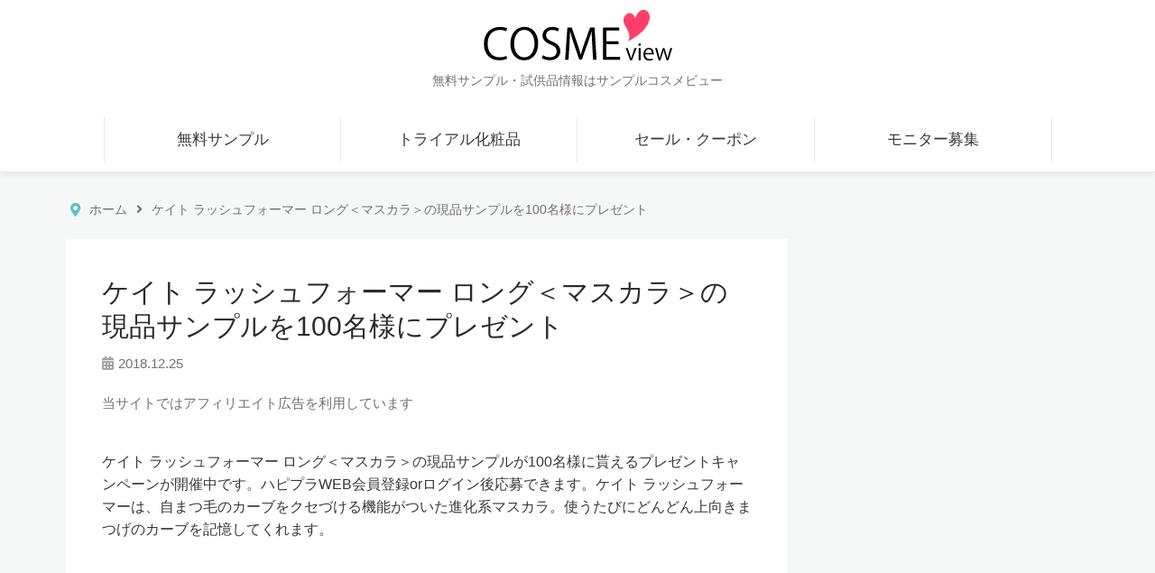

--- FILE ---
content_type: text/html; charset=UTF-8
request_url: https://sample.cosmeview.com/freesample/3577/
body_size: 9920
content:
<!DOCTYPE html>
<html lang="ja">
<head>
<meta charset="UTF-8"/>
<meta name="viewport" content="width=device-width, initial-scale=1"/>
<title>ケイト ラッシュフォーマー ロング＜マスカラ＞の現品サンプルを100名様にプレゼント | サンプルコスメビュー</title>
<meta name='robots' content='max-image-preview:large'/>
<link rel='dns-prefetch' href='//ajax.googleapis.com'/>
<link rel='dns-prefetch' href='//cdnjs.cloudflare.com'/>
<link rel='dns-prefetch' href='//use.fontawesome.com'/>
<link rel="alternate" title="oEmbed (JSON)" type="application/json+oembed" href="https://sample.cosmeview.com/wp-json/oembed/1.0/embed?url=https%3A%2F%2Fsample.cosmeview.com%2Ffreesample%2F3577%2F"/>
<link rel="alternate" title="oEmbed (XML)" type="text/xml+oembed" href="https://sample.cosmeview.com/wp-json/oembed/1.0/embed?url=https%3A%2F%2Fsample.cosmeview.com%2Ffreesample%2F3577%2F&#038;format=xml"/>
<style id='wp-img-auto-sizes-contain-inline-css' type='text/css'>img:is([sizes=auto i],[sizes^="auto," i]){contain-intrinsic-size:3000px 1500px}</style>
<style id='wp-block-library-inline-css' type='text/css'>:root{--wp-block-synced-color:#7a00df;--wp-block-synced-color--rgb:122 , 0 , 223;--wp-bound-block-color:var(--wp-block-synced-color);--wp-editor-canvas-background:#ddd;--wp-admin-theme-color:#007cba;--wp-admin-theme-color--rgb:0 , 124 , 186;--wp-admin-theme-color-darker-10:#006ba1;--wp-admin-theme-color-darker-10--rgb:0 , 107 , 160.5;--wp-admin-theme-color-darker-20:#005a87;--wp-admin-theme-color-darker-20--rgb:0 , 90 , 135;--wp-admin-border-width-focus:2px}@media (min-resolution:192dpi){:root{--wp-admin-border-width-focus:1.5px}}.wp-element-button{cursor:pointer}:root .has-very-light-gray-background-color{background-color:#eee}:root .has-very-dark-gray-background-color{background-color:#313131}:root .has-very-light-gray-color{color:#eee}:root .has-very-dark-gray-color{color:#313131}:root .has-vivid-green-cyan-to-vivid-cyan-blue-gradient-background{background:linear-gradient(135deg,#00d084,#0693e3)}:root .has-purple-crush-gradient-background{background:linear-gradient(135deg,#34e2e4,#4721fb 50%,#ab1dfe)}:root .has-hazy-dawn-gradient-background{background:linear-gradient(135deg,#faaca8,#dad0ec)}:root .has-subdued-olive-gradient-background{background:linear-gradient(135deg,#fafae1,#67a671)}:root .has-atomic-cream-gradient-background{background:linear-gradient(135deg,#fdd79a,#004a59)}:root .has-nightshade-gradient-background{background:linear-gradient(135deg,#330968,#31cdcf)}:root .has-midnight-gradient-background{background:linear-gradient(135deg,#020381,#2874fc)}:root{--wp--preset--font-size--normal:16px;--wp--preset--font-size--huge:42px}.has-regular-font-size{font-size:1em}.has-larger-font-size{font-size:2.625em}.has-normal-font-size{font-size:var(--wp--preset--font-size--normal)}.has-huge-font-size{font-size:var(--wp--preset--font-size--huge)}.has-text-align-center{text-align:center}.has-text-align-left{text-align:left}.has-text-align-right{text-align:right}.has-fit-text{white-space:nowrap!important}#end-resizable-editor-section{display:none}.aligncenter{clear:both}.items-justified-left{justify-content:flex-start}.items-justified-center{justify-content:center}.items-justified-right{justify-content:flex-end}.items-justified-space-between{justify-content:space-between}.screen-reader-text{border:0;clip-path:inset(50%);height:1px;margin:-1px;overflow:hidden;padding:0;position:absolute;width:1px;word-wrap:normal!important}.screen-reader-text:focus{background-color:#ddd;clip-path:none;color:#444;display:block;font-size:1em;height:auto;left:5px;line-height:normal;padding:15px 23px 14px;text-decoration:none;top:5px;width:auto;z-index:100000}html :where(.has-border-color){border-style:solid}html :where([style*=border-top-color]){border-top-style:solid}html :where([style*=border-right-color]){border-right-style:solid}html :where([style*=border-bottom-color]){border-bottom-style:solid}html :where([style*=border-left-color]){border-left-style:solid}html :where([style*=border-width]){border-style:solid}html :where([style*=border-top-width]){border-top-style:solid}html :where([style*=border-right-width]){border-right-style:solid}html :where([style*=border-bottom-width]){border-bottom-style:solid}html :where([style*=border-left-width]){border-left-style:solid}html :where(img[class*=wp-image-]){height:auto;max-width:100%}:where(figure){margin:0 0 1em}html :where(.is-position-sticky){--wp-admin--admin-bar--position-offset:var(--wp-admin--admin-bar--height,0)}@media screen and (max-width:600px){html :where(.is-position-sticky){--wp-admin--admin-bar--position-offset:0}}</style><style id='global-styles-inline-css' type='text/css'>:root{--wp--preset--aspect-ratio--square:1;--wp--preset--aspect-ratio--4-3: 4/3;--wp--preset--aspect-ratio--3-4: 3/4;--wp--preset--aspect-ratio--3-2: 3/2;--wp--preset--aspect-ratio--2-3: 2/3;--wp--preset--aspect-ratio--16-9: 16/9;--wp--preset--aspect-ratio--9-16: 9/16;--wp--preset--color--black:#000;--wp--preset--color--cyan-bluish-gray:#abb8c3;--wp--preset--color--white:#fff;--wp--preset--color--pale-pink:#f78da7;--wp--preset--color--vivid-red:#cf2e2e;--wp--preset--color--luminous-vivid-orange:#ff6900;--wp--preset--color--luminous-vivid-amber:#fcb900;--wp--preset--color--light-green-cyan:#7bdcb5;--wp--preset--color--vivid-green-cyan:#00d084;--wp--preset--color--pale-cyan-blue:#8ed1fc;--wp--preset--color--vivid-cyan-blue:#0693e3;--wp--preset--color--vivid-purple:#9b51e0;--wp--preset--gradient--vivid-cyan-blue-to-vivid-purple:linear-gradient(135deg,#0693e3 0%,#9b51e0 100%);--wp--preset--gradient--light-green-cyan-to-vivid-green-cyan:linear-gradient(135deg,#7adcb4 0%,#00d082 100%);--wp--preset--gradient--luminous-vivid-amber-to-luminous-vivid-orange:linear-gradient(135deg,#fcb900 0%,#ff6900 100%);--wp--preset--gradient--luminous-vivid-orange-to-vivid-red:linear-gradient(135deg,#ff6900 0%,#cf2e2e 100%);--wp--preset--gradient--very-light-gray-to-cyan-bluish-gray:linear-gradient(135deg,#eee 0%,#a9b8c3 100%);--wp--preset--gradient--cool-to-warm-spectrum:linear-gradient(135deg,#4aeadc 0%,#9778d1 20%,#cf2aba 40%,#ee2c82 60%,#fb6962 80%,#fef84c 100%);--wp--preset--gradient--blush-light-purple:linear-gradient(135deg,#ffceec 0%,#9896f0 100%);--wp--preset--gradient--blush-bordeaux:linear-gradient(135deg,#fecda5 0%,#fe2d2d 50%,#6b003e 100%);--wp--preset--gradient--luminous-dusk:linear-gradient(135deg,#ffcb70 0%,#c751c0 50%,#4158d0 100%);--wp--preset--gradient--pale-ocean:linear-gradient(135deg,#fff5cb 0%,#b6e3d4 50%,#33a7b5 100%);--wp--preset--gradient--electric-grass:linear-gradient(135deg,#caf880 0%,#71ce7e 100%);--wp--preset--gradient--midnight:linear-gradient(135deg,#020381 0%,#2874fc 100%);--wp--preset--font-size--small:13px;--wp--preset--font-size--medium:20px;--wp--preset--font-size--large:36px;--wp--preset--font-size--x-large:42px;--wp--preset--spacing--20:.44rem;--wp--preset--spacing--30:.67rem;--wp--preset--spacing--40:1rem;--wp--preset--spacing--50:1.5rem;--wp--preset--spacing--60:2.25rem;--wp--preset--spacing--70:3.38rem;--wp--preset--spacing--80:5.06rem;--wp--preset--shadow--natural:6px 6px 9px rgba(0,0,0,.2);--wp--preset--shadow--deep:12px 12px 50px rgba(0,0,0,.4);--wp--preset--shadow--sharp:6px 6px 0 rgba(0,0,0,.2);--wp--preset--shadow--outlined:6px 6px 0 -3px #fff , 6px 6px #000;--wp--preset--shadow--crisp:6px 6px 0 #000}:where(.is-layout-flex){gap:.5em}:where(.is-layout-grid){gap:.5em}body .is-layout-flex{display:flex}.is-layout-flex{flex-wrap:wrap;align-items:center}.is-layout-flex > :is(*, div){margin:0}body .is-layout-grid{display:grid}.is-layout-grid > :is(*, div){margin:0}:where(.wp-block-columns.is-layout-flex){gap:2em}:where(.wp-block-columns.is-layout-grid){gap:2em}:where(.wp-block-post-template.is-layout-flex){gap:1.25em}:where(.wp-block-post-template.is-layout-grid){gap:1.25em}.has-black-color{color:var(--wp--preset--color--black)!important}.has-cyan-bluish-gray-color{color:var(--wp--preset--color--cyan-bluish-gray)!important}.has-white-color{color:var(--wp--preset--color--white)!important}.has-pale-pink-color{color:var(--wp--preset--color--pale-pink)!important}.has-vivid-red-color{color:var(--wp--preset--color--vivid-red)!important}.has-luminous-vivid-orange-color{color:var(--wp--preset--color--luminous-vivid-orange)!important}.has-luminous-vivid-amber-color{color:var(--wp--preset--color--luminous-vivid-amber)!important}.has-light-green-cyan-color{color:var(--wp--preset--color--light-green-cyan)!important}.has-vivid-green-cyan-color{color:var(--wp--preset--color--vivid-green-cyan)!important}.has-pale-cyan-blue-color{color:var(--wp--preset--color--pale-cyan-blue)!important}.has-vivid-cyan-blue-color{color:var(--wp--preset--color--vivid-cyan-blue)!important}.has-vivid-purple-color{color:var(--wp--preset--color--vivid-purple)!important}.has-black-background-color{background-color:var(--wp--preset--color--black)!important}.has-cyan-bluish-gray-background-color{background-color:var(--wp--preset--color--cyan-bluish-gray)!important}.has-white-background-color{background-color:var(--wp--preset--color--white)!important}.has-pale-pink-background-color{background-color:var(--wp--preset--color--pale-pink)!important}.has-vivid-red-background-color{background-color:var(--wp--preset--color--vivid-red)!important}.has-luminous-vivid-orange-background-color{background-color:var(--wp--preset--color--luminous-vivid-orange)!important}.has-luminous-vivid-amber-background-color{background-color:var(--wp--preset--color--luminous-vivid-amber)!important}.has-light-green-cyan-background-color{background-color:var(--wp--preset--color--light-green-cyan)!important}.has-vivid-green-cyan-background-color{background-color:var(--wp--preset--color--vivid-green-cyan)!important}.has-pale-cyan-blue-background-color{background-color:var(--wp--preset--color--pale-cyan-blue)!important}.has-vivid-cyan-blue-background-color{background-color:var(--wp--preset--color--vivid-cyan-blue)!important}.has-vivid-purple-background-color{background-color:var(--wp--preset--color--vivid-purple)!important}.has-black-border-color{border-color:var(--wp--preset--color--black)!important}.has-cyan-bluish-gray-border-color{border-color:var(--wp--preset--color--cyan-bluish-gray)!important}.has-white-border-color{border-color:var(--wp--preset--color--white)!important}.has-pale-pink-border-color{border-color:var(--wp--preset--color--pale-pink)!important}.has-vivid-red-border-color{border-color:var(--wp--preset--color--vivid-red)!important}.has-luminous-vivid-orange-border-color{border-color:var(--wp--preset--color--luminous-vivid-orange)!important}.has-luminous-vivid-amber-border-color{border-color:var(--wp--preset--color--luminous-vivid-amber)!important}.has-light-green-cyan-border-color{border-color:var(--wp--preset--color--light-green-cyan)!important}.has-vivid-green-cyan-border-color{border-color:var(--wp--preset--color--vivid-green-cyan)!important}.has-pale-cyan-blue-border-color{border-color:var(--wp--preset--color--pale-cyan-blue)!important}.has-vivid-cyan-blue-border-color{border-color:var(--wp--preset--color--vivid-cyan-blue)!important}.has-vivid-purple-border-color{border-color:var(--wp--preset--color--vivid-purple)!important}.has-vivid-cyan-blue-to-vivid-purple-gradient-background{background:var(--wp--preset--gradient--vivid-cyan-blue-to-vivid-purple)!important}.has-light-green-cyan-to-vivid-green-cyan-gradient-background{background:var(--wp--preset--gradient--light-green-cyan-to-vivid-green-cyan)!important}.has-luminous-vivid-amber-to-luminous-vivid-orange-gradient-background{background:var(--wp--preset--gradient--luminous-vivid-amber-to-luminous-vivid-orange)!important}.has-luminous-vivid-orange-to-vivid-red-gradient-background{background:var(--wp--preset--gradient--luminous-vivid-orange-to-vivid-red)!important}.has-very-light-gray-to-cyan-bluish-gray-gradient-background{background:var(--wp--preset--gradient--very-light-gray-to-cyan-bluish-gray)!important}.has-cool-to-warm-spectrum-gradient-background{background:var(--wp--preset--gradient--cool-to-warm-spectrum)!important}.has-blush-light-purple-gradient-background{background:var(--wp--preset--gradient--blush-light-purple)!important}.has-blush-bordeaux-gradient-background{background:var(--wp--preset--gradient--blush-bordeaux)!important}.has-luminous-dusk-gradient-background{background:var(--wp--preset--gradient--luminous-dusk)!important}.has-pale-ocean-gradient-background{background:var(--wp--preset--gradient--pale-ocean)!important}.has-electric-grass-gradient-background{background:var(--wp--preset--gradient--electric-grass)!important}.has-midnight-gradient-background{background:var(--wp--preset--gradient--midnight)!important}.has-small-font-size{font-size:var(--wp--preset--font-size--small)!important}.has-medium-font-size{font-size:var(--wp--preset--font-size--medium)!important}.has-large-font-size{font-size:var(--wp--preset--font-size--large)!important}.has-x-large-font-size{font-size:var(--wp--preset--font-size--x-large)!important}</style>
<style id='classic-theme-styles-inline-css' type='text/css'>.wp-block-button__link{color:#fff;background-color:#32373c;border-radius:9999px;box-shadow:none;text-decoration:none;padding:calc(.667em + 2px) calc(1.333em + 2px);font-size:1.125em}.wp-block-file__button{background:#32373c;color:#fff;text-decoration:none}</style>
<!-- <link rel='stylesheet' id='contact-form-7-css' href='https://sample.cosmeview.com/wp-content/plugins/contact-form-7/includes/css/styles.css?ver=6.1.4' type='text/css' media='all' /> -->
<link rel="stylesheet" type="text/css" href="//sample.cosmeview.com/wp-content/cache/wpfc-minified/es69gqyg/soiq.css" media="all"/>
<link rel='stylesheet' id='fontawesome-css' href='https://use.fontawesome.com/releases/v5.15.3/css/all.css?ver=6.9' type='text/css' media='all'/>
<!-- <link rel='stylesheet' id='main-css' href='https://sample.cosmeview.com/wp-content/themes/cosmeview/style.css?ver=20160608' type='text/css' media='all' /> -->
<link rel="stylesheet" type="text/css" href="//sample.cosmeview.com/wp-content/cache/wpfc-minified/dg2h7e27/soiq.css" media="all"/>
<script data-pagespeed-orig-type="text/javascript" src="//ajax.googleapis.com/ajax/libs/jquery/1.11.3/jquery.min.js?ver=1.11.3" id="jquery-js" type="text/psajs" data-pagespeed-orig-index="0"></script>
<script data-pagespeed-orig-type="text/javascript" src="//cdnjs.cloudflare.com/ajax/libs/jquery-migrate/1.2.1/jquery-migrate.min.js?ver=1.2.1" id="jquery-migrate-js" type="text/psajs" data-pagespeed-orig-index="1"></script>
<link rel="https://api.w.org/" href="https://sample.cosmeview.com/wp-json/"/><link rel="EditURI" type="application/rsd+xml" title="RSD" href="https://sample.cosmeview.com/xmlrpc.php?rsd"/>
<meta name="generator" content="WordPress 6.9"/>
<link rel="canonical" href="https://sample.cosmeview.com/freesample/3577/"/>
<link rel='shortlink' href='https://sample.cosmeview.com/?p=3577'/>
<meta name='description' content='ケイト ラッシュフォーマー ロング＜マスカラ＞の現品サンプルが100名様に貰えるプレゼントキャンペーンが開催中です。ハピプラWEB会員登録orログイン後応募できます。ケイト ラッシュフォーマーは、自まつ毛のカーブをクセづける機能がついた進化系マスカラ。使うたびにどんど……'>
<script type="text/psajs" data-pagespeed-orig-index="2">(function(i,s,o,g,r,a,m){i['GoogleAnalyticsObject']=r;i[r]=i[r]||function(){(i[r].q=i[r].q||[]).push(arguments)},i[r].l=1*new Date();a=s.createElement(o),m=s.getElementsByTagName(o)[0];a.async=1;a.src=g;m.parentNode.insertBefore(a,m)})(window,document,'script','//www.google-analytics.com/analytics.js','ga');ga('create','UA-65604162-1','auto');ga('send','pageview');</script>
<meta property="og:title" content="ケイト ラッシュフォーマー ロング＜マスカラ＞の現品サンプルを100名様にプレゼント">
<meta property="og:description" content="ケイト ラッシュフォーマー ロング＜マスカラ＞の現品サンプルが100名様に貰えるプレゼントキャンペーンが開催中です。ハピプラWEB会員登録orログイン後応募できます。ケイト ラッシュフォーマーは、自ま">
<meta property="og:type" content="article">
<meta property="og:url" content="https://sample.cosmeview.com/freesample/3577/">
<meta property="og:image" content="https://sample.cosmeview.com/wp-content/uploads/2018/06/340bf6f0a995a261577ef0d826c4fafd.jpg">
<meta property="og:site_name" content="サンプルコスメビュー">
<meta name="twitter:card" content="summary">
<meta name="twitter:site" content="@cosmeview">
<meta property="og:locale" content="ja_JP">
<script data-pagespeed-orig-type="text/javascript" type="text/psajs" data-pagespeed-orig-index="3">window.XPostData={post_id:3577,ajaxurl:"https://sample.cosmeview.com/wp-admin/admin-ajax.php"};</script>
<link rel="icon" href="https://sample.cosmeview.com/wp-content/uploads/2022/03/cropped-favicon-32x32.png" sizes="32x32"/>
<link rel="icon" href="https://sample.cosmeview.com/wp-content/uploads/2022/03/cropped-favicon-192x192.png" sizes="192x192"/>
<link rel="apple-touch-icon" href="https://sample.cosmeview.com/wp-content/uploads/2022/03/cropped-favicon-180x180.png"/>
<meta name="msapplication-TileImage" content="https://sample.cosmeview.com/wp-content/uploads/2022/03/cropped-favicon-270x270.png"/>
</head>
<body><noscript><meta HTTP-EQUIV="refresh" content="0;url='https://sample.cosmeview.com/freesample/3577/?PageSpeed=noscript'" /><style><!--table,div,span,font,p{display:none} --></style><div style="display:block">Please click <a href="https://sample.cosmeview.com/freesample/3577/?PageSpeed=noscript">here</a> if you are not redirected within a few seconds.</div></noscript>
<div id="wrap">
<header id="header">
<div class="header-in cf">
<div class="header-logo">
<h1><a href="https://sample.cosmeview.com" rel="home">無料サンプル・試供品情報はサンプルコスメビュー</a></h1>
</div>
<div class="header-navi">
<div class="g-navi-menu">
<p class="g-navi-menu-text-menu">メニュー</p>
<p class="g-navi-menu-text-close">閉じる</p>
</div>
<ul id="g-navi">
<li class="parent">
<a href="https://sample.cosmeview.com/sample-new/">無料サンプル</a>
<div class="child">
<dl>
<dt><a href="https://sample.cosmeview.com/sample-cosme/">化粧品の無料サンプル</a></dt>
<dt><a href="https://sample.cosmeview.com/sample-skincare/">基礎化粧品の無料サンプル</a><i class="fas fa-plus-circle"></i></dt>
<dd><a href="https://sample.cosmeview.com/sample-facewash/">洗顔</a></dd>
<dd><a href="https://sample.cosmeview.com/sample-lotion/">化粧水</a></dd>
</dl>
<dl>
<dt><a href="https://sample.cosmeview.com/sample-bodycare/">ボディケア</a><i class="fas fa-plus-circle"></i></dt>
<dd><a href="https://sample.cosmeview.com/sample-supplement/">サプリメント</a></dd>
</dl>
<dl>
<dt class="hdl-02">その他の無料サンプル<i class="fas fa-plus-circle"></i></dt>
<dd><a href="https://sample.cosmeview.com/sample-daily/">日用品</a></dd>
<dd><a href="https://sample.cosmeview.com/sample-food/">食品・飲料</a></dd>
<dd><a href="https://sample.cosmeview.com/sample-baby/">ベビー用品</a></dd>
<dd><a href="https://sample.cosmeview.com/sample-pet/">ペット用品</a></dd>
</dl>
</div>
</li>
<li class="parent"><a href="https://sample.cosmeview.com/trial/">トライアル化粧品</a>
<ul class="child">
<li><a href="https://sample.cosmeview.com/100yen-moniter/">100円モニター</a></li>
<li><a href="https://sample.cosmeview.com/500yen-moniter/">500円モニター</a></li>
<li><a href="https://sample.cosmeview.com/trial/">トライアルセット</a></li>
</ul>
</li>
<li><a href="https://sample.cosmeview.com/otoku/">セール・クーポン</a></li>
<li><a href="https://sample.cosmeview.com/monitor/">モニター募集</a></li>
</ul>
</div>
</div>
</header>
<div id="main" class="cf">
<nav id="breadcrumb"><ol itemscope itemtype="https://schema.org/BreadcrumbList"><li itemprop="itemListElement" itemscope itemtype="https://schema.org/ListItem"><a itemprop="item" href="https://sample.cosmeview.com/"><span itemprop="name">ホーム</span></a><meta itemprop="position" content="1"/></li><li class="breadcrumb__item">ケイト ラッシュフォーマー ロング＜マスカラ＞の現品サンプルを100名様にプレゼント</li></ol></nav>
<div id="main-content">
<article class="article">
<div class="article-in">
<h1><a href="https://sample.cosmeview.com/freesample/3577/">ケイト ラッシュフォーマー ロング＜マスカラ＞の現品サンプルを100名様にプレゼント</a></h1>
<div class="article-meta">
<span class="article-meta-date"><time datetime="2018-12-25">2018.12.25</time></span><p class="text-pr">当サイトではアフィリエイト広告を利用しています</p>
</div><!-- /.article-meta -->
<p>ケイト ラッシュフォーマー ロング＜マスカラ＞の現品サンプルが100名様に貰えるプレゼントキャンペーンが開催中です。ハピプラWEB会員登録orログイン後応募できます。ケイト ラッシュフォーマーは、自まつ毛のカーブをクセづける機能がついた進化系マスカラ。使うたびにどんどん上向きまつげのカーブを記憶してくれます。</p>
</div><!-- /.article-in -->
<aside class="ad-02">
<script async src="https://pagead2.googlesyndication.com/pagead/js/adsbygoogle.js" type="text/psajs" data-pagespeed-orig-index="4"></script>
<!-- サンプルコスメビュー記事内 -->
<ins class="adsbygoogle" style="display:block" data-ad-client="ca-pub-4523265043621321" data-ad-slot="6765976693" data-ad-format="auto" data-full-width-responsive="true"></ins>
<script type="text/psajs" data-pagespeed-orig-index="5">(adsbygoogle=window.adsbygoogle||[]).push({});</script>
</aside>
<section class="section-01">
<div class="hdl-01"><h2>化粧品の無料サンプル・試供品</h2></div>
<ul class="postlist-04">
<li class="box-link">
<div class="img"><img width="200" height="200" src="https://sample.cosmeview.com/wp-content/uploads/2017/12/885fbe71bf76b91415a4df72c7572d0f.jpg" class="attachment-post-thumbnail size-post-thumbnail wp-post-image" alt="オルビスユー スキンケア" decoding="async" srcset="https://sample.cosmeview.com/wp-content/uploads/2017/12/885fbe71bf76b91415a4df72c7572d0f.jpg 200w, https://sample.cosmeview.com/wp-content/uploads/2017/12/885fbe71bf76b91415a4df72c7572d0f-150x150.jpg 150w" sizes="(max-width: 200px) 100vw, 200px"/></div>
<div class="text">
<div class="title"><a href="https://sample.cosmeview.com/sample-skincare/">スキンケア・基礎化粧品の無料サンプル・試供品</a></div>
<p>洗顔や化粧水、美容液などの無料サンプルを紹介。</p>
</div>
</li>
<li class="box-link">
<div class="img"><img width="200" height="200" src="https://sample.cosmeview.com/wp-content/uploads/2016/07/ee6435a21d4491caf11051155e321d61.jpg" class="attachment-post-thumbnail size-post-thumbnail wp-post-image" alt="" decoding="async" srcset="https://sample.cosmeview.com/wp-content/uploads/2016/07/ee6435a21d4491caf11051155e321d61.jpg 200w, https://sample.cosmeview.com/wp-content/uploads/2016/07/ee6435a21d4491caf11051155e321d61-150x150.jpg 150w" sizes="(max-width: 200px) 100vw, 200px"/></div>
<div class="text">
<div class="title"><a href="https://sample.cosmeview.com/sample-makeup/">メイクアップ化粧品の無料サンプル・試供品</a></div>
<p>ファンデーションや口紅などの無料サンプルを紹介</p>
</div>
</li>
<li class="box-link">
<div class="img"><img width="200" height="200" src="https://sample.cosmeview.com/wp-content/uploads/2017/08/1e95620177f781b69d571819099e1725.jpg" class="attachment-post-thumbnail size-post-thumbnail wp-post-image" alt="ナチュサボン セレクト ホワイト ボディウォッシュ" decoding="async" srcset="https://sample.cosmeview.com/wp-content/uploads/2017/08/1e95620177f781b69d571819099e1725.jpg 200w, https://sample.cosmeview.com/wp-content/uploads/2017/08/1e95620177f781b69d571819099e1725-150x150.jpg 150w" sizes="(max-width: 200px) 100vw, 200px"/></div>
<div class="text">
<div class="title"><a href="https://sample.cosmeview.com/sample-bodycare/">ボディケア用品の無料サンプル・試供品</a></div>
<p>ボディソープやボディクリームなどの無料サンプルを紹介</p>
</div>
</li>
</ul>
<div class="btn-01"><a href="https://sample.cosmeview.com/sample-cosme/">化粧品の無料サンプル一覧</a></div>
</section>
<section class="section-01">
<div class="hdl-01"><h2>激安化粧品・お試しコスメ</h2></div>
<ul class="postlist-04">
<li class="box-link">
<div class="img"><img width="200" height="200" src="https://sample.cosmeview.com/wp-content/uploads/2022/03/c734ab10aa059445a758ee79746419db.jpg" class="attachment-post-thumbnail size-post-thumbnail wp-post-image" alt="100円モニター" decoding="async" loading="lazy" srcset="https://sample.cosmeview.com/wp-content/uploads/2022/03/c734ab10aa059445a758ee79746419db.jpg 200w, https://sample.cosmeview.com/wp-content/uploads/2022/03/c734ab10aa059445a758ee79746419db-150x150.jpg 150w" sizes="auto, (max-width: 200px) 100vw, 200px"/></div>
<div class="text">
<div class="title"><a href="https://sample.cosmeview.com/100yen-moniter/">100円モニター・ワンコインで試せる激安サンプル</a></div>
<p>化粧品やサプリメントなどがワンコイン100円で試せる！</p>
</div>
</li>
<li class="box-link">
<div class="img"><img width="200" height="200" src="https://sample.cosmeview.com/wp-content/uploads/2022/03/4d1fe15f83b60e04afa8c1eb6e89d119.jpg" class="attachment-post-thumbnail size-post-thumbnail wp-post-image" alt="500円モニター" decoding="async" loading="lazy" srcset="https://sample.cosmeview.com/wp-content/uploads/2022/03/4d1fe15f83b60e04afa8c1eb6e89d119.jpg 200w, https://sample.cosmeview.com/wp-content/uploads/2022/03/4d1fe15f83b60e04afa8c1eb6e89d119-150x150.jpg 150w" sizes="auto, (max-width: 200px) 100vw, 200px"/></div>
<div class="text">
<div class="title"><a href="https://sample.cosmeview.com/500yen-moniter/">500円モニター・ワンコインで試せる激安サンプル</a></div>
<p>化粧品やサプリメントなどがワンコイン500円で試せる！</p>
</div>
</li>
<li class="box-link">
<div class="img"><img width="200" height="200" src="https://sample.cosmeview.com/wp-content/uploads/2018/11/6ea5c07779ece50ee89dca06b7d3a909.jpg" class="attachment-post-thumbnail size-post-thumbnail wp-post-image" alt="オルビス ユー トライアルセット" decoding="async" loading="lazy" srcset="https://sample.cosmeview.com/wp-content/uploads/2018/11/6ea5c07779ece50ee89dca06b7d3a909.jpg 200w, https://sample.cosmeview.com/wp-content/uploads/2018/11/6ea5c07779ece50ee89dca06b7d3a909-150x150.jpg 150w" sizes="auto, (max-width: 200px) 100vw, 200px"/></div>
<div class="text">
<div class="title"><a href="https://sample.cosmeview.com/trial/">化粧品のお試しトライアルセット</a></div>
<p>1,000円代でフルセット試せる！お得なトライアルセット</p>
</div>
</li>
</ul>
</section>
<section class="section-01">
<div class="hdl-01"><h2>その他の無料サンプル・試供品</h2></div>
<ul class="postlist-04">
<li class="box-link">
<div class="img"><img width="200" height="200" src="https://sample.cosmeview.com/wp-content/uploads/2016/04/215046073fd3d68be4307c7d3b6d4c97.jpg" class="attachment-post-thumbnail size-post-thumbnail wp-post-image" alt="サンスターコラーゲンドリンク" decoding="async" loading="lazy" srcset="https://sample.cosmeview.com/wp-content/uploads/2016/04/215046073fd3d68be4307c7d3b6d4c97.jpg 200w, https://sample.cosmeview.com/wp-content/uploads/2016/04/215046073fd3d68be4307c7d3b6d4c97-150x150.jpg 150w" sizes="auto, (max-width: 200px) 100vw, 200px"/></div>
<div class="text">
<div class="title"><a href="https://sample.cosmeview.com/sample-food/">食品・飲料の無料サンプル・試供品</a></div>
<p>お茶やお菓子、調味料などの無料サンプルを紹介</p>
</div>
</li>
<li class="box-link">
<div class="img"><img width="200" height="200" src="https://sample.cosmeview.com/wp-content/uploads/2018/01/b0735e7515fe93fcafc2837e9a697a8e.jpg" class="attachment-post-thumbnail size-post-thumbnail wp-post-image" alt="ジュレーム アミノ シャンプー" decoding="async" loading="lazy" srcset="https://sample.cosmeview.com/wp-content/uploads/2018/01/b0735e7515fe93fcafc2837e9a697a8e.jpg 200w, https://sample.cosmeview.com/wp-content/uploads/2018/01/b0735e7515fe93fcafc2837e9a697a8e-150x150.jpg 150w" sizes="auto, (max-width: 200px) 100vw, 200px"/></div>
<div class="text">
<div class="title"><a href="https://sample.cosmeview.com/sample-daily/">日用品・生活用品の無料サンプル・試供品</a></div>
<p>洗剤や歯磨き粉、シャンプーなどの無料サンプルを紹介</p>
</div>
</li>
<li class="box-link">
<div class="img"><img width="200" height="200" src="https://sample.cosmeview.com/wp-content/uploads/2017/03/a8837826a5c2a115fdbe2acc83e1735c.jpg" class="attachment-post-thumbnail size-post-thumbnail wp-post-image" alt="" decoding="async" loading="lazy" srcset="https://sample.cosmeview.com/wp-content/uploads/2017/03/a8837826a5c2a115fdbe2acc83e1735c.jpg 200w, https://sample.cosmeview.com/wp-content/uploads/2017/03/a8837826a5c2a115fdbe2acc83e1735c-150x150.jpg 150w" sizes="auto, (max-width: 200px) 100vw, 200px"/></div>
<div class="text">
<div class="title"><a href="https://sample.cosmeview.com/sample-baby/">ベビー用品の無料サンプル・試供品</a></div>
<p>粉ミルクやおむつ、肌着などの無料サンプルを紹介</p>
</div>
</li>
</ul>
<div class="btn-01"><a href="https://sample.cosmeview.com/sample-new/">すべての無料サンプル一覧</a></div>
</section>
<aside class="post-navi">
<ul>
<li class="post-nav-prev"><a href="https://sample.cosmeview.com/freesample/4242/">ワフーメイド とうふ洗顔の現品サンプルを300名様にプレゼント</a></li>
<li class="post-nav-next"><a href="https://sample.cosmeview.com/freesample/4209/">フリープラス ウォータリークリームの無料サンプルを5000名様にプレゼント</a></li>
</ul>
</aside>
<aside class="ad-02">
<script async src="https://pagead2.googlesyndication.com/pagead/js/adsbygoogle.js" type="text/psajs" data-pagespeed-orig-index="6"></script>
<!-- サンプルコスメビュー記事内 -->
<ins class="adsbygoogle" style="display:block" data-ad-client="ca-pub-4523265043621321" data-ad-slot="6765976693" data-ad-format="auto" data-full-width-responsive="true"></ins>
<script type="text/psajs" data-pagespeed-orig-index="7">(adsbygoogle=window.adsbygoogle||[]).push({});</script>
</aside>
</article>
</div><!-- /#main-content -->
<div id="side">
<aside class="ad-01">
<script async src="https://pagead2.googlesyndication.com/pagead/js/adsbygoogle.js" type="text/psajs" data-pagespeed-orig-index="8"></script>
<!-- �T���v���R�X���r���[�@�T�C�h -->
<ins class="adsbygoogle" style="display:block" data-ad-client="ca-pub-4523265043621321" data-ad-slot="6414373416" data-ad-format="auto" data-full-width-responsive="true"></ins>
<script type="text/psajs" data-pagespeed-orig-index="9">(adsbygoogle=window.adsbygoogle||[]).push({});</script>
</aside>
<section class="side-category">
<h3 class="hdl-sidesearch">検索</h3>
<form role="search" method="get" id="searchform" action="https://sample.cosmeview.com">
<input type="text" value="" name="s" id="s">
<input type="submit" id="searchsubmit" value="&#xf002">
</form>
</section>
<section class="side-category">
<h3 class="hdl-sidecat">メインカテゴリー</h3>
<ul>
<li><a href="https://sample.cosmeview.com/sample-new/">無料サンプル・試供品</a></li>
<li><a href="https://sample.cosmeview.com/trial/">トライアル化粧品</a></li>
<li><a href="https://sample.cosmeview.com/otoku/">セール・クーポン情報</a></li>
<li><a href="https://sample.cosmeview.com/monitor/">無料モニター募集情報</a></li>
<li><a href="https://sample.cosmeview.com/blog/">美容情報ブログ</a></li>
</ul>
</section>
<section class="side-category">
<h3 class="hdl-sidesample">無料サンプル・試供品</h3>
<ul>
<li class="cat-item cat-item-01"><a href="https://sample.cosmeview.com/sample-cosme/">化粧品の無料サンプル</a></li>
<li class="cat-item cat-item-02 parent"><a href="https://sample.cosmeview.com/sample-skincare/">スキンケア化粧品</a>
<ul class="children">
<li><a href="https://sample.cosmeview.com/sample-facewash/">洗顔</a></li>
<li><a href="https://sample.cosmeview.com/sample-cleansing/">クレンジング</a></li>
<li><a href="https://sample.cosmeview.com/sample-lotion/">化粧水</a></li>
<li><a href="https://sample.cosmeview.com/sample-milkylotion/">乳液</a></li>
<li><a href="https://sample.cosmeview.com/sample-serum/">美容液</a></li>
<li><a href="https://sample.cosmeview.com/sample-cream/">クリーム</a></li>
<li><a href="https://sample.cosmeview.com/sample-allinonegel/">オールインワンジェル</a></li>
<li><a href="https://sample.cosmeview.com/sample-pack/">パック・シートマスク</a></li>
</ul>
<li class="cat-item cat-item-03 parent"><a href="https://sample.cosmeview.com/sample-makeup/">メイクアップコスメ</a>
<ul class="children">
<li><a href="https://sample.cosmeview.com/sample-foundation/">ファンデーション</a></li>
<li><a href="https://sample.cosmeview.com/sample-base/">化粧下地・コンシーラー</a></li>
<li><a href="https://sample.cosmeview.com/sample-lip/">リップ</a></li>
<li><a href="https://sample.cosmeview.com/sample-mascara/">マスカラ</a></li>
<li><a href="https://sample.cosmeview.com/sample-eyeliner/">アイライナー</a></li>
<li><a href="https://sample.cosmeview.com/sample-eyeshadow/">アイシャドウ</a></li>
<li><a href="https://sample.cosmeview.com/sample-eyebrow/">マイブロウ・眉マスカラ</a></li>
</ul>
</li>
<li class="cat-item cat-item-04 parent"><a href="https://sample.cosmeview.com/sample-bodycare/">ボディケア</a>
<ul class="children">
<li><a href="https://sample.cosmeview.com/sample-haircare/">ヘアケア</a></li>
<li><a href="https://sample.cosmeview.com/sample-sunscreen/">日焼け止め</a></li>
<li><a href="https://sample.cosmeview.com/sample-supplement/">サプリメント</a></li>
<li><a href="https://sample.cosmeview.com/sample-diet/">ダイエット</a></li>
<li><a href="https://sample.cosmeview.com/sample-bathsalts/">入浴剤</a></li>
<li><a href="https://sample.cosmeview.com/sample-perfume/">香水</a></li>
</ul>
</li>
<li class="cat-item cat-item-05 parent"><span>肌質・効果別</span>
<ul class="children">
<li><a href="https://sample.cosmeview.com/sample-sensitive/">敏感肌</a></li>
<li><a href="https://sample.cosmeview.com/sample-dry/">乾燥肌</a></li>
<li><a href="https://sample.cosmeview.com/sample-whitening/">美白</a></li>
<li><a href="https://sample.cosmeview.com/sample-aging/">エイジングケア</a></li>
<li><a href="https://sample.cosmeview.com/sample-acne/">ニキビ</a></li>
<li><a href="https://sample.cosmeview.com/sample-pore/">毛穴</a></li>
<li><a href="https://sample.cosmeview.com/sample-men/">メンズコスメ</a></li>
</ul>
</li>
<li class="cat-item cat-item-06 parent"><span>ブランド別</span>
<ul class="children">
<li><a href="https://sample.cosmeview.com/sample-depacos/">デパコス</a></li>
<li><a href="https://sample.cosmeview.com/sample-puchipura/">プチプラコスメ</a></li>
<li><a href="https://sample.cosmeview.com/sample-overseas/">海外コスメ</a></li>
<li><a href="https://sample.cosmeview.com/sample-korea/">韓国コスメ</a></li>
<li><a href="https://sample.cosmeview.com/sample-shiseido/">資生堂</a></li>
<li><a href="https://sample.cosmeview.com/sample-kao/">花王</a></li>
<li><a href="https://sample.cosmeview.com/curel/">キュレル</a></li>
<li><a href="https://sample.cosmeview.com/sample-dhc/">DHC</a></li>
<li><a href="https://sample.cosmeview.com/sample-kanebo/">カネボウ</a></li>
<li><a href="https://sample.cosmeview.com/sample-kose/">コーセー</a></li>
<li><a href="https://sample.cosmeview.com/sample-fancl/">ファンケル</a></li>
</ul>
</li>
<li class="cat-item cat-item-07 parent"><span>その他</span>
<ul class="children">
<li><a href="https://sample.cosmeview.com/sample-genpin/">現品サンプル</a></li>
<li><a href="https://sample.cosmeview.com/sample-cosmecounter/">コスメカウンター引き換え</a></li>
<li><a href="https://sample.cosmeview.com/sample-goods/">美容グッズ</a></li>
<li><a href="https://sample.cosmeview.com/sample-appliance/">美容家電</a></li>
<li><a href="https://sample.cosmeview.com/cosme-present/">化粧品の懸賞サイト</a></li>
<li><a href="https://sample.cosmeview.com/sample-category/">無料サンプルカテゴリ一覧</a></li>
</ul>
</li>
</ul>
</section>
<section class="side-category">
<h3>トライアル・お試し</h3>
<ul>
<li><a href="https://sample.cosmeview.com/100yen-moniter/">100円モニター化粧品</a></li>
<li><a href="https://sample.cosmeview.com/500yen-moniter/">500円モニター化粧品</a></li>
<li class="border-none"><a href="https://sample.cosmeview.com/trial/">トライアルセット</a></li>
</ul>
</section>
<section class="side-category">
<h3 class="hdl-sidecat">その他の無料サンプル</h3>
<ul>
<li><a href="https://sample.cosmeview.com/sample-all/">全員もらえる無料サンプル</a></li>
<li><a href="https://sample.cosmeview.com/sample-daily/">日用品の無料サンプル</a></li>
<li><a href="https://sample.cosmeview.com/sample-food/">食品・飲料の無料サンプル</a></li>
<li><a href="https://sample.cosmeview.com/sample-sanitary/">生理用品の無料サンプル</a></li>
<li><a href="https://sample.cosmeview.com/sample-caregiving/">介護用品の無料サンプル</a></li>
<li><a href="https://sample.cosmeview.com/sample-baby/">ベビー用品の無料サンプル</a></li>
<li><a href="https://sample.cosmeview.com/sample-pet/">ペット用品の無料サンプル</a></li>
</ul>
</section>
<section class="side-category">
<h3 class="hdl-sidecat">美容ブログ</h3>
<ul>
<li><a href="https://sample.cosmeview.com/review/">お試しコスメレビュー</a></li>
<li><a href="https://sample.cosmeview.com/sample-prize/">無料サンプル当選報告</a></li>
</ul>
</section>
</div><!-- /#side --></div><!-- /#main -->
<div id="page-top" class="fade"><a href="#">▲</a></div>
<footer id="footer">
<div class="footer-in">
<nav class="footer-navi">
<ul>
<li><a href="https://sample.cosmeview.com/about/">運営者情報</a></li>
<li><a href="https://sample.cosmeview.com/privacy/">プライバシーポリシー</a></li>
<li><a href="https://sample.cosmeview.com/ad/" 広告掲載< a></li>
<li><a href="https://sample.cosmeview.com/contact/">お問い合わせ</a></li>
</ul>
</nav>
<div class="footer-logo"><a href="https://sample.cosmeview.com" rel="home"><img src="https://sample.cosmeview.com/wp-content/themes/cosmeview/img/logo.svg" alt="サンプルコスメビュー"></a></div>
<ul class="footer-sns-list">
<li><a href="https://twitter.com/cosmeview"><img src="https://sample.cosmeview.com/wp-content/themes/cosmeview/img/twitter.svg" alt="Twitter" width="28" height="28"/></a></li>
<li><a href="#"><img src="https://sample.cosmeview.com/wp-content/themes/cosmeview/img/line.svg" alt="LINE" width="30" height="30"/></a></li>
<li><a href="#"><img src="https://sample.cosmeview.com/wp-content/themes/cosmeview/img/pinterest.svg" alt="pinterest" width="32" height="32"/></a></li>
<li><a href="#"><img src="https://sample.cosmeview.com/wp-content/themes/cosmeview/img/facebook.svg" alt="facebook" width="32" height="32"/></a></li>
</ul>
<p class="copyright"><small>© 2014 - 2026 サンプルコスメビュー</small></p>
</div><!-- /.footer-in -->
</footer>
</div><!-- /#wrap -->
<script type="speculationrules">
{"prefetch":[{"source":"document","where":{"and":[{"href_matches":"/*"},{"not":{"href_matches":["/wp-*.php","/wp-admin/*","/wp-content/uploads/*","/wp-content/*","/wp-content/plugins/*","/wp-content/themes/cosmeview/*","/*\\?(.+)"]}},{"not":{"selector_matches":"a[rel~=\"nofollow\"]"}},{"not":{"selector_matches":".no-prefetch, .no-prefetch a"}}]},"eagerness":"conservative"}]}
</script>
<script data-pagespeed-orig-type="text/javascript" src="https://sample.cosmeview.com/wp-includes/js/dist/hooks.min.js?ver=dd5603f07f9220ed27f1" id="wp-hooks-js" type="text/psajs" data-pagespeed-orig-index="10"></script>
<script data-pagespeed-orig-type="text/javascript" src="https://sample.cosmeview.com/wp-includes/js/dist/i18n.min.js?ver=c26c3dc7bed366793375" id="wp-i18n-js" type="text/psajs" data-pagespeed-orig-index="11"></script>
<script data-pagespeed-orig-type="text/javascript" id="wp-i18n-js-after" type="text/psajs" data-pagespeed-orig-index="12">//<![CDATA[
wp.i18n.setLocaleData({'text direction\u0004ltr':['ltr']});
//]]></script>
<script data-pagespeed-orig-type="text/javascript" src="https://sample.cosmeview.com/wp-content/plugins/contact-form-7/includes/swv/js/index.js?ver=6.1.4" id="swv-js" type="text/psajs" data-pagespeed-orig-index="13"></script>
<script data-pagespeed-orig-type="text/javascript" id="contact-form-7-js-translations" type="text/psajs" data-pagespeed-orig-index="14">//<![CDATA[
(function(domain,translations){var localeData=translations.locale_data[domain]||translations.locale_data.messages;localeData[""].domain=domain;wp.i18n.setLocaleData(localeData,domain);})("contact-form-7",{"translation-revision-date":"2025-11-30 08:12:23+0000","generator":"GlotPress\/4.0.3","domain":"messages","locale_data":{"messages":{"":{"domain":"messages","plural-forms":"nplurals=1; plural=0;","lang":"ja_JP"},"This contact form is placed in the wrong place.":["\u3053\u306e\u30b3\u30f3\u30bf\u30af\u30c8\u30d5\u30a9\u30fc\u30e0\u306f\u9593\u9055\u3063\u305f\u4f4d\u7f6e\u306b\u7f6e\u304b\u308c\u3066\u3044\u307e\u3059\u3002"],"Error:":["\u30a8\u30e9\u30fc:"]}},"comment":{"reference":"includes\/js\/index.js"}});
//]]></script>
<script data-pagespeed-orig-type="text/javascript" id="contact-form-7-js-before" type="text/psajs" data-pagespeed-orig-index="15">//<![CDATA[
var wpcf7={"api":{"root":"https:\/\/sample.cosmeview.com\/wp-json\/","namespace":"contact-form-7\/v1"}};
//]]></script>
<script data-pagespeed-orig-type="text/javascript" src="https://sample.cosmeview.com/wp-content/plugins/contact-form-7/includes/js/index.js?ver=6.1.4" id="contact-form-7-js" type="text/psajs" data-pagespeed-orig-index="16"></script>
<script data-pagespeed-orig-type="text/javascript" src="https://sample.cosmeview.com/wp-content/themes/cosmeview/js/main.js?ver=20210601" id="main-script-js" type="text/psajs" data-pagespeed-orig-index="17"></script>
<script type="text/javascript" src="/pagespeed_static/js_defer.I4cHjq6EEP.js"></script></body>
</html><!-- WP Fastest Cache file was created in 0.057 seconds, on 2026年1月24日 @ 9:28 PM --><!-- need to refresh to see cached version -->

--- FILE ---
content_type: text/html; charset=utf-8
request_url: https://www.google.com/recaptcha/api2/aframe
body_size: 266
content:
<!DOCTYPE HTML><html><head><meta http-equiv="content-type" content="text/html; charset=UTF-8"></head><body><script nonce="G6Jl1zf1pGQ-FtYmGsSgyw">/** Anti-fraud and anti-abuse applications only. See google.com/recaptcha */ try{var clients={'sodar':'https://pagead2.googlesyndication.com/pagead/sodar?'};window.addEventListener("message",function(a){try{if(a.source===window.parent){var b=JSON.parse(a.data);var c=clients[b['id']];if(c){var d=document.createElement('img');d.src=c+b['params']+'&rc='+(localStorage.getItem("rc::a")?sessionStorage.getItem("rc::b"):"");window.document.body.appendChild(d);sessionStorage.setItem("rc::e",parseInt(sessionStorage.getItem("rc::e")||0)+1);localStorage.setItem("rc::h",'1769257707227');}}}catch(b){}});window.parent.postMessage("_grecaptcha_ready", "*");}catch(b){}</script></body></html>

--- FILE ---
content_type: text/css
request_url: https://sample.cosmeview.com/wp-content/cache/wpfc-minified/dg2h7e27/soiq.css
body_size: 10314
content:
@charset "UTF-8";


/*   
Theme Name: COSME View Theme
Theme URI: 
Description: コスメビュー用テーマ
Author: chin
Author URI: http://cosmeview.com/
*/

/****************************************
        リセット＆セッティング
*****************************************/

html, body, div, span, applet, object, iframe,
h1, h2, h3, h4, h5, h6, p, blockquote,
a, img, strong, dl, dt, dd, ol, ul, li,
form, label, legend,
table, caption, tbody, tfoot, thead, tr, th, td { margin: 0; padding: 0; border: 0; outline: 0; vertical-align: baseline; }
ol, ul, li {list-style: none;}
img{vertical-align:bottom;}

body  {
    font: 16px arial,sans-serif;;
    line-height: 1.6;
    color: #383838;
	background: #f6f7f7;
}

/* ==== リンク・見出し・テキスト ==== */
a:link {color: #0077E6;}
a:visited {color: #0077E6;}
a:hover, a:focus {color: #ff406a; cursor: pointer; }
a:active {color: #ff406a;}
em {font-style: normal;　font-weight: bold; }
sub {vertical-align: super; font-size: 12px;margin: 0 3px 0 0;}

/* ==== フロート解除 ==== */
.cf:before, .cf:after { content: ""; display: block; overflow: hidden; }
.cf:after { clear: both; }
.cf { zoom: 1; }
.clear { clear: both; }

/* ==== レイアウト ==== */
#main {width: 1135px;margin: 30px auto 0;}
#main-content {width: 800px;float: left;}
#side { width: 300px; float: right; }

/* ==== クラス ==== */
.mt0 { margin-top: 0px !important; }
.mt10 { margin-top: 10px !important; }
.mb10 { margin-bottom: 10px !important; }
.mb20 { margin-bottom: 20px !important; }
.mb30 { margin-bottom: 30px !important; }
.mb40 { margin-bottom: 40px !important; }
.mb50 { margin-bottom: 50px !important; }
.bold { font-weight: bold; }
.size13 { font-size: 13px; }
.size17 { font-size: 17px; }
.size19 { font-size: 19px; }
.color-r { color: #ff3f6a; }
.align-c { text-align: center; }
.ico-link { font-weight: 600; text-align: right; }
	.ico-link:before { content: "\f101"; font: bold 21px "Font Awesome 5 Free"; color: #ff3e77; margin: 0 8px 0 0; vertical-align: middle; }
	.ico-link a {text-decoration: none; color: inherit; }
	.ico-link:hover { color:#ff3e77; }
.ico-01 { }
	.ico-01:before { content: "\f101"; font: bold 21px "Font Awesome 5 Free"; color: #ff3e77; margin: 0 8px 0 0; vertical-align: middle; }
/* 関連記事 */
#main-content p.ico-02 { margin: 30px 0; border: 1px solid #ff3e77; }
	.ico-02 a {display: block;padding: 8px 10px;text-decoration: none; padding-left: 80px;position: relative;}
	.ico-02 a:before {content: "関連記事";font-size: 12px; padding: 3px 5px;background: #ff3e77;color: #fff;vertical-align: middle;position: absolute;left: 10px; }
/* 画像ボックス */
.box-img {padding: 2%;background: #f6f7f7;border: 1px solid #ddd; text-align: center;}
/* 見出し付きボックス */
.box-02 { margin: 40px 0; }
.box-02-title { background: #ffa30a; color: #FFF; padding: 8px 1.5em; border-radius: 3px 3px 0 0 ; font-weight: bold; }
.box-02-in { padding: 15px 20px; border: 2px solid #ffa30a; border-radius:0 0 3px 3px; }
#main-content .box-02 ul, #main-content .box-02 ol { margin: 0; }
#main-content .box-02 .list-03 li { border-bottom: 1px dotted #Ddd; padding-bottom: 12px; margin: 12px 0; }
/* キャプション */
figure { margin: 20px 0; }
figcaption { margin: 10px 0  0; }

/****************************************
        ヘッダ
*****************************************/
#header { border-bottom: 1px solid #e8e8e8; box-shadow: 0 0 10px rgba(0,0,0,0.1); padding: 10px 0 10px; background: #FFF; }
#header .header-in { width: 1050px; margin: 0 auto; position: relative; }
#header .header-logo { text-align: center;}
#header .header-logo h1 a { font-size: 14px; color: #747072; font-weight: normal; text-decoration: none; display: block; background: url(//sample.cosmeview.com/wp-content/themes/cosmeview/img/logo.svg) no-repeat center top; padding-top: 68px; background-size: 210px auto; }
#header .header-logo h1 a:hover { opacity: 0.7; }
#header .header-navi { width: 1050px; margin: 0 auto; }
#header .g-navi-menu { display: none; }
#g-navi { margin: 30px 0 0; border-right: 1px solid #e8e8e8;display: table; table-layout: fixed; width: 100%; }
#g-navi li { display: table-cell; border-left: 1px solid #e8e8e8; text-align: center; font-size: 17px; }
#g-navi li > a { display: block; }
#g-navi a { height: 50px;line-height: 50px;text-decoration: none;color: #383838;}
#g-navi a:hover { text-decoration: none; color: #ff3e77; }
#g-navi .child {position: absolute; width: 1135px;left: -34px;top: 171px;display: none;margin: 0 -8px;z-index: 10000;padding: 30px calc(5% + 20px) 40px;box-sizing: border-box;background: #fff; box-shadow: 0px 10px 10px rgb(0 0 0 / 10%);overflow-y: hidden;font-size: 16px;text-align: left;}
#g-navi li:hover .child {display: block;}
#g-navi li .child dl {display: flex; flex-wrap: wrap;}
#g-navi .child dt {width: 100%;font-weight: bold;margin: 30px 0 8px;}
#g-navi .child dl:first-child dt:first-child { margin: 0;  }
#g-navi .child dt a:before, #g-navi .child .hdl-02:before { content: "\f004"; font-family:"Font Awesome 5 Free"; font-weight: bold; margin: 0 10px 0 0; color:#ff406a; font-size: 22px; vertical-align: middle; display: inline-block; }
#g-navi .child dt .fas { display: none; }
#g-navi .child dd,
#g-navi .child li { margin: 0; width: 170px; border: none; }
#g-navi .child dd a:before,
#g-navi .child li a:before { content: "\f105"; font-family:"Font Awesome 5 Free"; font-weight: bold; margin: 0 10px 0 0; color: #ccc; }
#g-navi .child a {  height: auto; line-height: 1.8; display: inline; }
#g-navi .child a:hover { text-decoration: none; color: #ff3e77; }

/* パンくず */
#breadcrumb { margin: 0 0 20px; font-size:14px; }
#breadcrumb  li { display: inline-block; color: #747072; }
#breadcrumb  li:after { content: "\f105"; font-family:"Font Awesome 5 Free"; font-weight: bold; margin: 0 10px; }
#breadcrumb  li:first-child:before {content: "\f3c5";font-family:"Font Awesome 5 Free";font-weight: bold;margin: 0 10px 0 5px;color: #60c2c3; font-size: 15px; vertical-align: middle;}
#breadcrumb  li:last-child:after { display: none; }
#breadcrumb a { text-decoration: none; color: #747072; }
#breadcrumb a:hover { color: #ff3e77; }

/****************************************
        メイン
*****************************************/

/********** メイン基本 **********/
#main-content .article-in { padding: 5%; background: #fff; }
#main-content .article-in img { max-width: 100%; height: auto; }
#main-content p { margin: 20px 0; }

/********** 記事メタ **********/
#main-content .article-meta { color: #747072; font-size: 15px; margin: 0 0 40px;}
#main-content .article-meta ul { display: inline-block; margin: 0; }
#main-content .article-meta li { display: inline-block;  margin: 0 1px 0 0; padding: 0; }
#main-content .article-meta li:before { display: none; }
#main-content .article-meta .article-meta-date,.article-meta .article-meta-update { margin: 0 12px 0 0; }
#main-content .article-meta-date:before {content: "\f073";font-family:"Font Awesome 5 Free";font-weight: bold;margin: 0 5px 0 0;color: #a2a2a2;}
#main-content .article-meta-update:before {content: "\f2f1";font-family:"Font Awesome 5 Free";font-weight: bold;margin: 0 5px 0 0;color: #a2a2a2;}
#main-content .article-meta a { color: inherit; text-decoration: none; font-size: 12px; border: 1px solid #dddddd; padding: 5px 7px; border-radius: 15px; }
#main-content .article-meta a:before { content: "#"; margin: 0 3px 0 0;}
#main-content .article-meta a:hover { color: #ff406a; border-color: #ff406a; }

/********** 見出し **********/
#main-content h1 { font-size: 30px; margin: 0 0 10px; font-weight: 500; line-height: 2.4rem; color: #2b2b2b; }
#main-content h1 a { text-decoration: none; color: inherit; }
#main-content h2 { margin: 55px 0 20px; padding: 0; font-size: 24px; line-height: 1.4; font-weight: 600; }
#main-content h3 { border-left: 5px solid #ff406a; padding: 3px 15px; margin: 55px 0 20px; font-size: 20px; line-height: 1.4; font-weight: 600; }
#main-content .article-in h2 { margin: 50px 0 20px;font-size: 20px;line-height: 1.4;padding: 15px 20px;background: #f46c89;font-weight: 500;color: #fff;}
#main-content .hdl-01 {position: relative;text-align: center;margin: 50px 0 -15px;}
#main-content .hdl-01:before { position: absolute; content: ""; border-bottom: 2px solid #000; top: 50%; left: 0; z-index: -1; width: 100%;}
#main-content .hdl-01 h2 {font-weight: 600;color: #383838;display: inline-block;padding: 20px 30px 20px 14px;letter-spacing: .05em;font-size: 18px;margin: 0;background: #f6f7f7 url(//sample.cosmeview.com/wp-content/themes/cosmeview/img/ico-01.svg) no-repeat right top; background-size: 26px auto;}
#main-content .hdl-01 h1 {font-weight: 600; color: #383838; display: inline-block; padding: 20px 30px 20px 14px; letter-spacing: .05em; font-size: 20px; margin: 0; background: #f6f7f7 url(//sample.cosmeview.com/wp-content/themes/cosmeview/img/ico-01.svg) no-repeat right top; background-size: 26px auto;}
#main-content .hdl-03 { margin: 55px 0 -10px; border: none; padding: 0; }
#main-content .hdl-03:before {content: "\f005";font-family:"Font Awesome 5 Free"; font-weight: bold; margin: 0 5px 0 0; color: #ff406a; font-size: 22px;}
#main-content .hdl-04 { margin: 55px 0 15px; border: none; padding: 0; font-weight: bold; font-size: 18px; }
#main-content .hdl-04:before {content: "\f005";font-family:"Font Awesome 5 Free"; font-weight: bold; margin: 0 5px 0 0; color: #ff406a; font-size: 22px;}
#main-content .hdl-archive { margin: 15px 0 20px; font-size: 28px; line-height: 1.5; text-align: center; }

/********** リスト **********/
#main-content ul { margin: 30px 0; }
#main-content li { margin: 10px 0; position: relative; padding: 0 0 0 2.5em; }
#main-content ul li:before {content: "\f138";font-family:"Font Awesome 5 Free";font-weight: bold;position: absolute; left: 1em; color: #f7b531;}
#main-content ol { margin: 30px 0; counter-reset:number; }
#main-content ol li:before {counter-increment: number; content: counter(number); position: absolute; left: .5em; background: #ffc702; color: #FFF; width: 24px; height: 24px;line-height: 24px; border-radius: 50%; text-align: center; }
#main-content dl.list-01 { margin: 30px 0; }
#main-content dl.list-01 dt { margin: 30px 0 5px; position: relative; padding: 0 0 0 1.5em; }
#main-content dl.list-01 dt:before {content: "\f138";font-family:"Font Awesome 5 Free";font-weight: bold;position: absolute; left: 0; color: #f7b531;}
#main-content .list-child { margin: 0 0 20px; }
#main-content .list-child li { list-style: disc; padding: 0; margin: 10px 0 10px 2em; }
#main-content .list-child li:before {content: ""; display: none; }
/* シンプルリスト（ddの中に入れたり、テキスト感覚のリスト） */
#main-content .list-04 {margin: 20px 0;padding: 0 0 0 1em;}
#main-content dl.list-04 {padding: 0;}
#main-content .list-04 li {margin: 3px;padding: 0;list-style: disc;}
#main-content ol.list-04 li {margin: 3px;padding: 0;list-style:  decimal;}
#main-content .list-04 li:before { content: none; }
#main-content dl.list-04 dt { margin: 0; padding: 0; font-weight: bold;}
#main-content dl.list-04 dt:before { content: ""}
#main-content dl.list-04 dd { margin: 0 0 15px ;}

#main-content .list-menu-3col { display: table; width: 100%; border-top: 1px solid #ddd; border-left: 1px solid #ddd; }
#main-content .list-menu-3col li { border: 1px solid #DDD; border-left: 0; border-top: 0; display: table-cell; float: left; width: 33.3%; padding: 0; box-sizing: border-box; margin: 0; text-align: center; }
#main-content .list-menu-3col li:first-child,
#main-content .list-menu-3col li:nth-child(3n+1) { clear: both; }
#main-content .list-menu-3col li:before { display: none; }
#main-content .list-menu-3col li a {display: block;padding: 10px;text-decoration: none;color: inherit; margin: 0;}
#main-content .list-menu-3col li a i { margin: 0; font-size: 1.5em; width: 100%; }
#main-content .list-menu-3col li a:hover { background: #e5f4f5; }
#main-content .list-menu-3col li img {margin: 0 auto 5px;width:100px;height:auto;display: block;}


/********** 記事目次 **********/

#toc { margin: 50px 0; border: 2px solid #ffc702; }

#toc .index__title { display: flex; justify-content: center; align-items: center; margin: 0; padding: 10px 0; background-color: #ffc702; color: #fff; font-weight: 600; font-size: 1.1em; }

#toc .index__title::before {
    display: inline-block;
    width: 1em;
    height: 1em;
    margin-right: 5px;
    background-image: url("data:image/svg+xml,%3Csvg xmlns='http://www.w3.org/2000/svg' viewBox='0 0 24 24'%3E%3Cpath d='M8 4H21V6H8V4ZM3 3.5H6V6.5H3V3.5ZM3 10.5H6V13.5H3V10.5ZM3 17.5H6V20.5H3V17.5ZM8 11H21V13H8V11ZM8 18H21V20H8V18Z' fill='%23fff'%3E%3C/path%3E%3C/svg%3E");
    content: '';
}

#toc .index__title label::after {
    margin-left: 7px;
    font-weight: 500;
    font-size: .7em;
    color: #fff;
    content: "[開く]";
    cursor: pointer;
}

#toc .index__title:has(:checked) label::after {
    content: "[閉じる]";
}

#toc .index__title input {
    display: none;
}

#main-content #toc ol {
    list-style-type: decimal;
    margin: 0;
    overflow: hidden;
}
#main-content #toc ol li { list-style: auto; } 
#main-content #toc ol li:before { display: none; } 

#main-content #toc ol.index__list {
    height: 0;
}

#main-content #toc:has(:checked) ol.index__list {
    height: auto;
    padding: 1em 1em 1em 3em;
}

#main-content #toc ol ol {
    margin-top: 5px;
    padding-left: 1.1em;
}

#main-content #toc li {
    padding: 5px 0;
}

#main-content #toc ol ol li {
    font-size: .9em;
}

#main-content #toc a {
    text-decoration: none;
}

/********** テーブル **********/
table { width: 100%; margin: 30px 0; border-collapse: collapse; font-size: 15px; }
th { padding: 5px 10px; background: #EEE; border: 1px solid #DDD; text-align: left; font-weight: normal; }
td { padding: 5px 10px; border: 1px solid #DDD;  }

/********** ボタン **********/
.btn-apply { text-align: center; margin:  40px 0; }
	.btn-apply a { display: inline-block; padding: 16px; width: 65%; background: #f7b531; border-radius: 50px; text-decoration: none; color: #FFF; text-align: center; font-weight: bold; font-size: 18px; font-size: 0; }
	.btn-apply a:before {content: "\f061";font-family: "Font Awesome 5 Free";font-weight: bold;margin-right: 15px;font-size: 22px;line-height: 1;vertical-align: sub;}
	.btn-apply a:hover { opacity: 0.7; }
	.btn-apply a:after {font-size: 18px; content: 'サンプル応募はこちら'; }
.btn-apply-end { width: 65%; margin: 20px auto; text-align: center;background: #bababa; border-radius: 50px;padding: 16px; color: #fff; font-weight: bold; font-size: 18px;  }	

.btn-01 { text-align: center; margin: 40px 0; word-break: keep-all; }
	.btn-01 a { display: inline-block; padding: 16px; width: 65%; background: #f7b531; border-radius: 50px; text-decoration: none; color: #FFF; text-align: center; font-weight: bold; font-size: 18px; }
	.btn-01 a:before {content: "\f061";font-family: "Font Awesome 5 Free";font-weight: bold;margin-right: 15px;font-size: 22px;line-height: 1;vertical-align: sub;}
	.btn-01 a:hover { opacity: 0.7; }
.btn-01-text { font-size: .9em; margin-bottom:.28em; display: inline-block; }


/********** 吹き出し **********/
.fuki-left { overflow: hidden; margin: 2.5em 0; }
.fuki-icon {float: left;text-align: center;width: 13%; aspect-ratio: 1;background: url(https://sample.cosmeview.com/wp-content/uploads/2022/03/85fdf0d10aefad2d83f3aaac37de0b82.png);background-size: cover; }
.fuki-name { font-size: .8em; }
.fuki-left .fuki {width: 86%;float: right;}
.fuki-left .fuki p {position: relative; display: inline-block; margin: 0 0 0 10px !important; padding: 15px; min-width: 120px;background: #FFF;border: solid 3px #acd5ff;box-sizing: border-box;border-radius: 15px; }
.fuki-left .fuki p:before { content: ""; position: absolute; top: 35px; left: -24px; margin-top: -15px; border: 12px solid transparent; border-right: 12px solid #FFF; z-index: 2; }
.fuki-left .fuki p:after { content: ""; position: absolute; top: 35px; left: -30px; margin-top: -17px; border: 14px solid transparent; border-right: 14px solid #acd5ff; z-index: 1; }

/********** 商品詳細 **********/
.box-item-detail {overflow: hidden;margin: 40px 0;}
.box-item-detail .box-item-img {width: 150px;float: left;margin: 0 20px 0 0;text-align: center;}
.box-item-detail .box-item-img a:after {content: "商品詳細（楽天）";margin: 5px 0 0;display: inline-block;font-size: 13px;color: #747072;border: 1px solid #dddddd;padding: 5px 10px;border-radius: 15px;}
.box-item-detail .box-item-img.item-img-notext a:after { display: none; }
.box-item-img a:hover:after { color: #ff406a; border-color: #ff406a; }
.box-item-detail dl { display: flex; flex-wrap: wrap; line-height:1.4; }
.box-item-detail dt { width: 20%; border-bottom: 1px solid #ddd; padding: 9px 0; box-sizing: border-box; font-size: 14px; }
.box-item-detail  dd { width: 80%; border-bottom: 1px solid #ddd; padding: 8px 10px; box-sizing: border-box;}

/********** 商品紹介リンクボックス **********/
.box-item {
	margin: 40px 0;
	padding: 30px 25px;
	border: 1px solid #DDD;
	border-radius: 3px;
}
.box-item .cf { overflow: hidden; }
.box-item .box-item-img { float: left; width: 20%; margin-right: 2em; text-align: center; }
.box-item .box-item-text { overflow: auto; }
.box-item .box-item-title { font-weight: bold; font-size: 17px; line-height: 1.4; margin: 0 0 1em; }
.box-item .box-item-link {margin: 10px -10px 0;letter-spacing:-1em;}
.box-item-link .box-item-btn {letter-spacing: 0;display: inline-block;margin: 0 10px;}
.box-item-link .box-item-btn a {
	font-weight: bold;
	display: inline-block;
	width: 212px;
	padding: 15px 0;
	text-align: center;
	background: #9c9c9c;
	border-radius: 50px;
	text-decoration: none;
	color: #FFF;
	line-height: 1.2;
}
.box-item-link .box-item-btn a:hover { opacity: 0.7; }
.box-item-link .rakuten a { background: #d73e3e; }
.box-item-link .amazon a { background: #e99b35; }
.box-item-link .yahoo a { background: #3e8bd7; }

/* リンクボタン */
.box-item-link { margin: 20px 0; text-align: center; }
.box-item-link2 .box-item-btn a { width: 300px; padding: 18px 0; }

/********** ステップボックス **********/
.box-step { margin: 50px 0;}
.box-step-item { padding: 8px 0 50px 60px; position: relative; }
.box-step-item:last-child { padding-bottom: 0; }
.box-step-item:before { border-left: 1px dashed #ddd; content: ""; display: block; height: 100%; left: 20px; position: absolute; top: 0; width: 0; }
.box-step-item:last-child:before { content: none;}
.box-step-hdl { margin:  0 0 10px; font-weight: bold; font-size: 18px; }
.box-step-num {display: inline-block;text-align: center;width: 40px;line-height: 40px;background: #ffc702;color: #fff; border-radius: 20px;position: absolute;top: 0;left: 0;}
#main-content .box-step-item p { margin-bottom: 0;}

/********** ブログカード **********/
.blog-card-list { margin: 40px 0;}
.blog-card-list .blog-card { margin: 15px 0;}
.blog-card {border: 1px solid #DDD; overflow: hidden; padding: 20px; margin: 40px 0; transition: all .3s ease; }
.blog-card:hover { box-shadow: 0 5px 13px -5px rgba(0,0,0,0.3); }
.blog-card a{ text-decoration: none ; color: inherit; }
.blog-card-thumbnail { float: left; margin: 0 20px 0 0; width: 100px; }
.blog-card-content { overflow: auto; }
.blog-card-title { font-size: 18px; font-weight: bold; margin: 0 0 10px; line-height: 1.6; }
.blog-card-excerpt { margin: 0 0 15px; font-size: 14px; line-height: 1.6; }
.blog-card-footer { font-size: 13px; color: #a2a2a2; }
.blog-card-footer img { vertical-align: text-bottom; margin: 0 15px 0 0; }

/********** 記事一覧 **********/
/* メイン 記事一覧 */
#main-content .postlist-01 {}
#main-content .postlist-01-in { border-bottom: 1px solid #DDD; margin: 0; padding: 25px 0; overflow: hidden; } 
#main-content .postlist-01-in.box-link:hover { background: #e5f4f5; cursor: pointer; } 
#main-content .postlist-01-title {font-size: 18px;background: none;border: none;margin: 0 0 10px;font-weight: 600;}
#main-content .postlist-01-title a { color: inherit; text-decoration: none; }
#main-content .postlist-01-title a:hover { color: #ff406a; }
#main-content .postlist-01-img { float: left; margin-right: 20px;width: 150px; }
#main-content .postlist-01-apply { padding: 10px 0 0; clear: both; text-overflow: ellipsis;text-overflow: ellipsis;white-space: nowrap;overflow: hidden;}	
#main-content .postlist-01-apply:before { content: "\f138"; font-family:"Font Awesome 5 Free"; font-weight: bold; margin: 0 8px; color:#60c2c3; font-size:1.2em; vertical-align: middle; }
#main-content .postlist-01-text { margin: 20px 0 0; }
#main-content .ico-more { margin: 0; }
#main-content .ico-more:before { content: "\f138"; font-family:"Font Awesome 5 Free"; font-weight: bold; margin: 0 8px; color:#60c2c3; font-size:1.2em; vertical-align: middle; }
#main-content .postlist-01 dl  {display: flex;flex-wrap: wrap; margin: 0;}
#main-content .postlist-01  dt { width: 20%; border-bottom: 1px solid #ddd; padding: 9px 0; box-sizing: border-box; font-size: 14px; }
#main-content .postlist-01  dd { width: 80%; border-bottom: 1px solid #ddd; padding: 8px 10px; box-sizing: border-box;}
#main-content .postlist-01 dd:nth-child(2),#main-content .postlist-01 dd:last-child { width: 80%; }	
#main-content .postlist-01 .ico-more { text-align: right;  }	

/* 記事一覧ソートボタン */
#main-content .postlist-sort {text-align:  right;margin: 20px 0;padding: 0; font-size: 0; }
	#main-content .postlist-sort li {display: inline-block; background: none; margin: 0 3px; padding: 0; font-size: 14px; }
	#main-content .postlist-sort li:before {display: none; }
	#main-content .postlist-sort li form { display: inline-block; }
	#main-content .postlist-sort li input[type="submit"] { font-size: 15px; border: 1px solid #CCC; background: #FFFFFF; padding: 5px 15px; border-radius: 18px; outline: none; }
	#main-content .postlist-sort li input[type="submit"].sort_current {background: #a2a2a2;border: none;color: #FFF;}
	#main-content .postlist-sort li input[type="submit"]:hover { cursor: pointer; border-color: #ff406a; color: #ff406a; }
	#main-content .postlist-sort li input[type="submit"].sort_current:hover { cursor: inherit; color: #fff;  }

/* メイン カテゴリ一覧 */
#main-content .postlist-03 { margin: 30px -5px; display: flex; align-items: center; flex-wrap: wrap; }
	#main-content .postlist-03 li { width: 25%; box-sizing: border-box; padding: 5px; margin: 0; }
	#main-content .postlist-03 li:before {display: none; }
	#main-content .postlist-03 a { display: block; border:1px solid #ddd; text-align:center; box-sizing: border-box; padding: 10px; text-decoration: none; }
	#main-content .postlist-03 img { display: block; margin: 0 auto 5px; }
    #main-content .postlist-03 a:hover img { opacity: 0.7; }

/* 記事下 １カラム一覧 */
#main-content .postlist-02 {margin: 30px 0;}
	#main-content .postlist-02 li { overflow: hidden; padding: 25px 20px; margin: 0 0 15px; background: #fff; }
	#main-content .postlist-02 li:before { display: none; }
	#main-content .postlist-02 .box-link:hover { cursor: pointer; }
	#main-content .postlist-02 .box-link:hover * { opacity: 0.7; }
	#main-content .postlist-02 .img { width: 100px; float: left; margin: 0 15px 0 0; }
	#main-content .postlist-02 .img img { width: 100%; height: auto; }
	#main-content .postlist-02 .text { overflow: auto; }
	#main-content .postlist-02 .title { line-height: 1.5; margin: 5px 0; }
	#main-content .postlist-02 .title a {text-decoration: none;font-weight: 600;color: inherit;}
	#main-content .postlist-02 .text p { margin: 0; font-size: 13px; }

/* 記事下 ３カラム一覧 */
#main-content .postlist-04 { margin: 30px -8px 14px; display: flex; align-items: center;flex-wrap: wrap; }
	#main-content .postlist-04 li { width: calc(33.3% - 16px); margin: 0 8px 16px; background: #fff; box-sizing: border-box; padding: 20px; }
	#main-content .postlist-04 li:before { display: none; }
	#main-content .postlist-04 .box-link:hover { cursor: pointer; }
	#main-content .postlist-04 .box-link:hover * { opacity: 0.7; }	
	#main-content .postlist-04 img { margin: 0 auto; width: 80%; height: auto; display: block; }
	#main-content .postlist-04 .title {text-align: justify; line-height: 1.5; margin: 8px 0 5px; height: 3em; overflow: hidden;text-overflow: ellipsis; }
	#main-content .postlist-04 .title a { text-decoration: none; font-weight: bold; color: inherit; }
	#main-content .postlist-04 .text p { margin: 0; font-size: 13px; height: 3em;text-align: justify; }

/* 記事下カテゴリ ３カラム一覧 */
#main-content .postlist-05 { margin: 30px -8px 14px; display: flex; align-items: center; flex-wrap: wrap; }
#main-content .postlist-05 li { width: calc(33.3% - 16px); margin: 0 8px 16px; background: #fff; box-sizing: border-box; padding: 0; }
#main-content .postlist-05 li:before { display: none; }
#main-content .postlist-05 li img { width: 60px; height: auto; vertical-align: middle; margin-right: 5px; }
#main-content .postlist-05 li a { text-decoration: none; color: inherit; display: block;padding: 15px; }
#main-content .postlist-05 li a:hover { color: #ff406a; }
#main-content .postlist-05 li a:hover img { opacity: .7; }

/* 記事下カテゴリ 4カラム一覧 */
#main-content .list-entry-4col { margin: 30px -8px 14px; }
	#main-content .list-entry-4col li { display: inline-block; margin: 0 8px 16px; background: #fff; box-sizing: border-box; padding: 0; }
	#main-content .list-entry-4col li:before { display: none; }
	#main-content .list-entry-4col .box-link:hover { cursor: pointer; }
	#main-content .list-entry-4col .box-link:hover * { opacity: 0.7; }	
	#main-content .list-entry-4col img { margin: 0 auto; width: 80%; height: auto; display: block; }
	#main-content .list-entry-4col a { text-decoration: none; color: inherit;display: block; text-align: center; padding: 20px; }
	#main-content .list-entry-4col a:hover { opacity: .7; }	

/* 記事一覧アイコン */
#main-content .post-ico{margin: 15px 0;}
#main-content .post-ico li {display: inline-block;font-size: 12px;background: #5fc2c3;padding: 6px 0;margin: 0 10px 0 0;color: #fff;box-sizing: border-box;width: 95px;text-align: center;line-height: 1;}

/* カテゴリページ　記事一覧 */
#main-content .postlist-06 { margin: 30px 0; }
	#main-content .postlist-06 section { overflow: hidden; margin: 0 0 15px; background: #fff; }
#main-content .postlist-06 a { display: block; text-decoration: none; color: inherit; padding: 25px 20px; }
	#main-content .postlist-06 li:before { display: none; }
	#main-content .postlist-06 a:hover * { opacity: 0.7; }
	#main-content .postlist-06 .img { width: 150px; float: left; margin: 0 15px 0 0; }
	#main-content .postlist-06 .img img { width: 100%; height: auto; }
	#main-content .postlist-06 .text { overflow: auto; }
	#main-content .postlist-06 .title { line-height: 1.5; margin: 5px 0; font-size: 18px; font-weight: 600; }
	#main-content .postlist-06 .title a {text-decoration: none;font-weight: 600;color: inherit;}
	#main-content .postlist-06 .text p { margin: 0; font-size: 15px; }
	#main-content .postlist-06 .text dl { margin: 3px 0 0; }
	#main-content .postlist-06 .text dt { display: inline-block; }
	#main-content .postlist-06 .text dt:after { content: ":"; margin: 0 10px; }
	#main-content .postlist-06 .text dd { display: inline-block; width: 150px; }

/* 記事一覧関連リンク */
#main-content .list-07 {  display: flex; margin: 30px 0; font-weight: bold; width: 100%; gap: 5px; flex-wrap: wrap;  }
#main-content .list-07 li { margin: 0; padding: 0;  }
#main-content .list-07 li:before { content: none;  }
#main-content .list-07 a {display: block;border: 1px solid #ddd;text-decoration: none; padding: 5px 15px; }
#main-content .list-07 a:hover {background: #e5f4f5; }

/********** アコーディオンボックス **********/
.box-acdion-content { display:none; }
.box-acdion-btn {text-align: center;padding: 16px 25px;margin: 40px auto;width: 65%;background: #f7b531;border-radius: 50px;color: #FFF;font-weight: bold;font-size: 18px;cursor: pointer;position: relative;}
	.box-acdion-btn:after {content: "\f055";font-family: "Font Awesome 5 Free";font-weight: bold;position: absolute;right: 15px;top: calc(50% - .5em);line-height: 1;vertical-align: sub;}
	.open .box-acdion-btn:after { content: "\f056"; }
	.box-acdion-btn:hover { opacity: 0.7; }

/********** 記事ナビ **********/
/* 投稿 前後記事ナビ */
#main-content .post-navi { margin: 40px 0; background: #fff;  }
#main-content .post-navi li { margin: 0; padding: 0; }
#main-content .post-navi li:before { display: none; }
#main-content .post-nav-prev { border-bottom: 1px solid #ddd; }
#main-content .post-nav-prev a { display: block; padding: 15px; text-decoration: none; color: inherit; text-overflow: ellipsis; white-space: nowrap; overflow: hidden; }
#main-content .post-nav-next a { display: block; padding: 15px 50px 15px 15px; text-decoration: none; color: inherit; position: relative;text-overflow: ellipsis; white-space: nowrap; overflow: hidden; }
#main-content .post-nav-prev a:before { content: "\f137"; font-family:"Font Awesome 5 Free"; font-weight: bold; margin: 0 8px 0 0; color:#60c2c3; font-size:1.3em; vertical-align: middle; }
#main-content .post-nav-next a:before { content: "\f138"; font-family:"Font Awesome 5 Free"; font-weight: bold; margin: 0 0 0 8px; color:#60c2c3; position:absolute; right: 15px; font-size:1.2em; vertical-align: middle; }
#main-content .post-navi a:hover { color: #ff406a; }

/* ページャー 記事ナビ */
#main-content .pagination-area { margin: 10px auto; max-width: 300px; text-align: center; width: 100%; }
#main-content .pagination { margin: 20px 0; }
#main-content .pagination ul { display: -webkit-box; display: -ms-flexbox; display: flex; -webkit-box-pack: justify; -ms-flex-pack: justify; justify-content: space-between; }
#main-content .pagination li { margin: 0; padding: 0; }
#main-content .pagination li:before { display: none; }
#main-content .pagination a { background-color: #ff406a; border-radius: 50%; color: #fff; display: block; font-weight: 700; padding: 8px 0; width: 40px; text-decoration: none; }
#main-content .pagination a:hover { opacity: .6; }
#main-content .pagination .current {background-color: #b2b2b2; border-radius: 50%; color: #fff; display: block; font-weight: 700; padding: 8px 0; width: 40px; }
#main-content .pagination-current { background-color: #eaeaea; border-radius: 50%; color: #b2b2b2; display: table-cell; font-weight: 700; margin: 0 8px; padding: 8px 0; width: 40px; }
#main-content .pagination-more { color: #b2b2b2; display: table-cell; font-weight: 700; margin: 0 8px; padding: 8px 0; width: 40px; }
#main-content .pagination-prev a,#main-content  .pagination-next a {background-color: #ffffff;border-radius: 25px;color: #fa3f68;display: block;border: 1px solid #fa3f68;font-weight: 700;line-height: 1;margin: 8px 0;padding: 16px 0;text-decoration: none;}
#main-content .pagination-prev a:hover,#main-content  .pagination-next a:hover { background-color: #ff406a; color: #fff; }
#main-content .pagination-area .result_count { margin: 5px 0 0; }

/********** TOPコンテンツスライダー **********/
#top-content { overflow: hidden; }
#top-content ul, #top-content li { margin: 0; padding: 0; }
#top-content li:before { display: none; }
#top-content .bx-wrapper { width: 500px; height: 332px; float: left;-moz-box-shadow: 0 0 5px #ccc; -webkit-box-shadow: none; box-shadow: none; border: none; margin: 0 0 25px; }
	#slider li { position: relative; overflow: hidden; }
	#slider li:hover { cursor: pointer; opacity: .8; }
	#slider li a { display: block; }
	#slider img { height: 332px; }
	#slider .info {
		width: 100%;
		height: 90px;
		box-sizing: border-box;
		position: absolute;
		background: rgba(255,255,255,0.5);
		color: #000;
		padding: 8px 18px;
		opacity: 0;
		transition: all .5s;
		top: 305px;
		}
	#slider .active-slide .info {opacity: 1; top: 73%;}			
	#slider .info .title { font-weight: bold; font-size: 16px; }
	#slider .info .title a { color: inherit; text-decoration: none; }
	#slider .info p { margin: 5px 0 0; font-size: 13px; }
	#top-content .bx-wrapper .bx-controls-direction a { width: 26px; height: 35px; background: #FFF; text-indent:inherit; overflow: hidden; }
	#top-content .bx-wrapper .bx-prev { left: 0; border-radius: 0 18px 18px 0; }
	#top-content .bx-wrapper .bx-next { right: 0; border-radius: 18px 0 0 18px; }
	#top-content .bx-wrapper .bx-prev:before,
	#top-content .bx-wrapper .bx-next:before { color: #ff3e77; font-weight: bold; font-size: 24px; font-family:"Font Awesome 5 Free";  display: inline-block; line-height: 35px; height: 30px; width: 26px; text-align: center; }	
	#top-content .bx-wrapper .bx-prev:before { content: "\f104"; margin-left: -3px; }
	#top-content .bx-wrapper .bx-next:before { content: "\f105"; margin-left: 3px; }
	#top-content .bx-wrapper .bx-pager, .bx-wrapper .bx-controls-auto { bottom: -25px; }
#top-content .top-content-sub { width: 285px; float: right; }
	#top-content .top-content-sub li { font-size: 14px; background: #fff; margin-bottom: 10px; font-weight: 600; }
	#top-content .top-content-sub li:last-child { margin-bottom: 0; }
	#top-content .top-content-sub a {color: inherit;text-decoration: none;display: block;padding: 12px;overflow: hidden;}	
	#top-content .top-content-sub a:hover { opacity: 0.7; }		
	#top-content .top-content-sub img {width: 80px; height: 80px; float: left;vertical-align: middle;margin-right: 10px;}

/********** 広告 **********/
#main-content .ad-02 { margin: 40px 0; }

/****************************************
        サイド
*****************************************/
#side .side-category { margin: 0 0 30px; background: #fff; overflow: hidden; font-size: 15px; }
#side .side-category h3 {padding: 10px 30px;background: #f46c89; color: #fff;font-size: 16px;font-weight: 500;}
#side .side-category h3:before { font-size: 20px; font-weight: bold; }
.hdl-sidesearch:before { font-family: "Font Awesome 5 Free"; padding-right: 8px; content: "\f002"; }
.hdl-sidecat:before {font-family: "Font Awesome 5 Free";padding-right: 8px;content: "\f518";}
.hdl-sidesample:before { font-family: "Font Awesome 5 Free"; padding-right: 8px; content: "\f49e"; }
#side .side-category ul { padding: 10px 0; }
#side .side-category li a { padding: 15px 30px; display: block; color: #383838; text-decoration: none; }
#side .side-category li a:hover { color:#ff406a;  }
#side .side-category .cat-item { font-weight: bold; margin: 0; }
#side .side-category .cat-item a {padding: 5px 30px 5px; margin: 10px 0 0; }
#side .side-category .cat-item span { padding: 15px 30px 5px; display: block; }
#side .side-category .cat-item-01 a:before { content: "\f004"; font-family:"Font Awesome 5 Free"; font-weight: bold; margin: 0 10px 0 0; color:#ff406a; font-size: 22px; vertical-align: middle;}
#side .side-category .cat-item-02 a:before { content: "\f5a4"; font-family:"Font Awesome 5 Free"; font-weight: bold; margin: 0 10px 0 0; color:#ff406a; font-size: 22px; vertical-align: middle;}
#side .side-category .cat-item-03 a:before { content: "\f0d0"; font-family:"Font Awesome 5 Free"; font-weight: bold; margin: 0 10px 0 0; color:#ff406a; font-size: 22px; vertical-align: middle;}
#side .side-category .cat-item-04 a:before { content: "\f5d0"; font-family:"Font Awesome 5 Free"; font-weight: bold; margin: 0 10px 0 0; color:#ff406a; font-size: 22px; vertical-align: middle;}
#side .side-category .cat-item-05 span:before { content: "\f4c2"; font-family:"Font Awesome 5 Free"; font-weight: bold; margin: 0 10px 0 0; color:#ff406a; font-size: 22px; vertical-align: middle;}
#side .side-category .cat-item-06 {margin: 0 0 10px;}
#side .side-category .cat-item-06 span {padding: 15px 30px; display: block;}
#side .side-category .cat-item-06 span:before {content: "\f005"; font-family:"Font Awesome 5 Free"; font-weight: bold; margin: 0 10px 0 0; color:#ff406a; font-size: 22px; vertical-align: middle;}
#side .side-category .cat-item .children { font-weight: normal; margin: 0; padding: 0; }
#side .side-category .cat-item .children a { padding: 5px 30px 5px 50px; margin: 0; }
#side .side-category .cat-item .children a:before { content: "\f105"; font-family:"Font Awesome 5 Free"; font-weight: bold; margin: 0 10px 0 0; color: #ccc; font-size: 22px; }
#searchform{ box-sizing: border-box; position: relative; width: 100%; overflow: hidden; }
#searchform input[type="text"]{ border: none; font-size: 1em; padding: 15px 10px; width: 230px; }
#searchform input[type="text"]:focus { outline: 0; }
#searchform input[type="submit"]{ cursor: pointer; font-family: "Font Awesome 5 Free"; font-weight: bold; font-size: 1.3em; border: none; background: none; position: absolute; width: 2.5em; height: 2.5em; right: 0; top: 0; outline : none; }
#side .ad-01 { margin: 0 0 20px; text-align: center; }

/****************************************
        フッター
*****************************************/
#footer {margin: 50px 0 0;background: #FFF;color: #666;padding: 30px 0;}
#footer .footer-in { margin: 0 auto; width: 1050px; }
#footer .footer-navi ul { text-align: center; }
#footer .footer-navi li {display: inline-block;margin: 0 15px;}
#footer .footer-navi a:before { content: "\f105"; margin: 0 8px 0 0; font-family:"Font Awesome 5 Free"; font-weight: bold; color: #ccc; }
#footer .footer-navi a { text-decoration: none; color: inherit; }
#footer .footer-navi a:hover { color: #ff3e77; }
#footer .footer-logo {text-align: center;margin: 30px 0 15px;}
#footer .footer-logo img { width: 180px; height: auto; }
#footer .footer-logo img:hover { opacity: 0.7; filter: alpha(opacity=70); }
#footer .footer-sns-list { text-align: center; margin: 0 0 20px;  }
#footer .footer-sns-list li {display: inline-block;margin: 0 7px;}
#footer .footer-sns-list a { background: #60c2c3;display: inline-block;border-radius: 40px;width: 40px;height: 40px; line-height: 40px; text-align: center; }
#footer .footer-sns-list a:hover { opacity: 0.7; filter: alpha(opacity=70); }
#footer .footer-sns-list img { vertical-align: middle; }
#footer .copyright { text-align: center; font-size: 13px; }

#page-top { position: fixed; right: 30px; bottom: 45px; display: none; }
#page-top a {display: block;width: 45px;height: 45px;text-align: center;line-height: 43px;border-radius: 40px;color: #FFF;text-decoration: none;background: #60c2c3;text-indent: -9999px; overflow: hidden; }
#page-top a:hover { opacity: 0.7; filter: alpha(opacity=70); }
#page-top a:before { content: "\f106"; font-family:"Font Awesome 5 Free"; font-weight: bold; font-size: 30px; display: block; text-indent: 0; }

/****************************************
		スマホ
*****************************************/

@media screen and (max-width: 640px) {
body { font-size: 15px; -webkit-text-size-adjust: 100%; }
#header .header-in { width: 100%; }
#main {width: 100%;margin-top: 60px;}
#main-content{ width: 100%; float: none; }
img { max-width: 100%; height: auto; }

/* ヘッダ　SP */
#header { position: fixed; top:0; left: 0; width: 100%; height: 60px; z-index: 100000; padding: 0; border: none; }
#header .header-logo h1 a { font-size: 10px; background-size: 127px auto; padding-top:40px; background-position: center 3px; }

/* Gナビ SP */
#header .g-navi-menu { display: block; position: absolute; top: 0; left: 0; font-size: 10px; color: #747072; }
#header .g-navi-menu-text-menu { padding: 8px; text-align: center;}
#header .g-navi-menu-text-menu:before { content: "\f0c9";  font: bold 30px "Font Awesome 5 Free"; display: block; color: #5fc2c3; }
#header .g-navi-menu-text-close { display: none; padding: 8px; text-align: center; }
#header .g-navi-menu-text-close:before { content: "\f00d";  font: bold 30px "Font Awesome 5 Free"; display: block; color: #5fc2c3; }
#g-navi { display: none; position: absolute; top: 60px; left: 0; width: 100%; height: calc(100vh - 60px); margin: 0; border: none; background: #fff;border-top: 2px solid #ddd; overflow-y: scroll;}
#g-navi li { display: block; border-left: none; text-align: left; font-size: inherit; border-bottom: 1px solid #ddd; }
#g-navi li a, #g-navi .child .hdl-02 { display: block; color: inherit; height: auto; line-height: normal; padding: 15px; box-sizing: border-box;}
#g-navi>li a { font-weight: bold; padding: 15px 15px; }
#g-navi>li a:before { content: "\f004"; font-family:"Font Awesome 5 Free"; font-weight: bold; margin: 0 6px 0 0; color:#ff406a; font-size: 20px; vertical-align: middle; display: inline-block; }
#g-navi .parent { border-bottom: none; }
#g-navi .child {display: block;background: #fff;position: static;width: auto;margin: 0;box-shadow: none;padding: 0;border-top: 1px solid #ddd;}
#g-navi .child dt { margin: 0; font-weight: bold; border-bottom: 1px solid #ddd; position: relative; }
#g-navi .child dt a, #g-navi .child .hdl-02 { padding-left: 2em; }
#g-navi .child dt a:before, #g-navi .child .hdl-02:before { display: none; }
#g-navi .child dt .fas { font-size:20px; position: absolute;right: 0;top: 0;color: #ccc;display: inline-block;padding: 16px;}
#g-navi .child dt .fa-minus-circle:before { content: "\f056";}
#g-navi .child dd { display: none; }
#g-navi .child dd, #g-navi .child li { width: 100%; border-bottom: 1px solid #ddd; }
#g-navi .child dd a, #g-navi .child li a{ padding-left: 2.5em; }
#g-navi .child a { display: block; line-height: normal; }
#g-navi li:hover .child { display:block; }

/* パンくず SP */
#breadcrumb { margin: 10px; overflow: scroll; white-space: nowrap; font-size: 13px; }

/* 見出し SP */
#main-content h1 { font-size: 18px; line-height: 1.3; margin: 0 0 10px; }
#main-content .article-meta { margin: 10px 0 30px; }
#main-content .article-meta ul {  margin: 5px 0 0;}
#main-content .article-in h2 {font-size: 18px; line-height: 1.3; }
#main-content h3 { font-size: 16px; line-height: 1.3; margin: 40px 0 20px; }
#main-content .hdl-03 {  margin: 40px 0 20px; font-size: 16px; line-height: 1.3; }
#main-content .hdl-archive { margin: 0 0 10px; font-size: 22px; line-height: 1.3; text-align: left; padding: 0 10px;}

/* TOPスライダー SP */
#top-content .bx-wrapper { width: 100%; height: auto; float: none; margin: 0 0 30px; }
#slider img { height: auto; }
#slider .info { height: 42%; }
#slider .active-slide .info { top: 58%; }
#slider .info .title { text-overflow: ellipsis; white-space: nowrap; overflow: hidden; }
#top-content .bx-wrapper .bx-pager, .bx-wrapper .bx-controls-auto {bottom: -20px; }
#top-content .top-content-sub { width: 100%;float: none; display: flex; justify-content: space-between;}
#top-content .top-content-sub li { font-size:13px; line-height: 1.4; width: 31%; margin: 0; }
#top-content .top-content-sub img {float: none;margin: 0 0 10px;width: 100%;height: auto;}

/* メインコンテンツ SP */
#main-content .ad-02 { margin: 20px 0; }
#main-content .hdl-01 { margin: 20px 0 -20px; }
#main-content .hdl-01 h2 { font-size: 16px; }
#main-content .ico-link { padding: 0 15px; }
.btn-apply a,.btn-apply-end { width: 100%; box-sizing: border-box; max-width: 500px; }

/* クラスSP */
.btn-01 a { width: 100%; box-sizing: border-box; max-width: 500px; }

/* 吹き出しSP */
.fuki-icon { width: 20%; }
.fuki-left .fuki { width: 78%; }

/* 商品詳細SP */
#main-content .box-item-detail { margin: 30px 0; }
#main-content .box-item-img { float: none; margin: 0 auto 10px; }

/* 商品紹介リンクボックスSP */
.box-item .box-item-img { float: none; width: auto; margin: 0 0 1em; text-align: center; }
.box-item .box-item-img.item-img-01 { width: auto; }
.box-item .box-item-img img { max-width:120px;width: auto;  }
.box-item .box-item-title { margin: 0 0 1em; }
.box-item-link { margin: 10px 0 0; }
.box-item-link .box-item-btn { display: block; text-align: center; width: auto; margin: 15px 0; }
.box-item-link .box-item-btn a { padding: 15px 48px; width: auto;	}
.box-item-link2 .box-item-btn a { padding: 18px 0; width: 100%;	}

/* ステップボックスSP */
.box-step-item { padding: 0 0 50px 0; position: static;  }
.box-step-item:last-child { padding-bottom: 0; }
.box-step-item:before {  content: none; }
.box-step-hdl { font-size: 16ppx; padding: 0 0 0 50px; line-height: 1.2; }
.box-step-num { font-size: 16px; position: static; margin: 0 10px 0 -50px; }
	
/* ブログカードSP */
.blog-card { padding: 15px; }
.blog-card-thumbnail { width: 30%; margin: 0 15px 10px 0; }
.blog-card-title { font-size: 16px; font-weight: bold; margin: 0 0 10px; line-height: 1.4; }
.blog-card-excerpt { margin: 0 0 10px; clear: both; }

/* 記事一覧 SP */
#main-content .postlist-02 { margin: 20px 0; }
#main-content .postlist-02>li { padding: 15px 15px; margin: 0 0 10px; }
#main-content .post-ico { margin: 10px 0 0; }
#main-content .post-ico li { margin-right: 6px; width: 90px; }

#main-content .postlist-03 {margin: 20px -5px;}
#main-content .postlist-03 li { width: 33.3333%;}

#main-content .postlist-04 { display: block; margin: 20px 0; }
#main-content .postlist-04 li { width: 100%; margin: 0 0 10px; padding: 10px; overflow: hidden;}
#main-content .postlist-04 .title,#main-content .postlist-04 .text p { height: auto; }
#main-content .postlist-04 .img { width: 100px; float: left; margin: 0 15px 0 0; }
#main-content .postlist-04 img { width: 100%; height: auto; }

#main-content .postlist-01 { }
#main-content .postlist-01-in { padding: 30px 0; }
#main-content .postlist-01-title {font-size: 16px;line-height: 1.3;padding: 0;margin: 0 0 10px;}
#main-content .postlist-01-img { float: none; margin: 0 auto; width: 120px; }

#main-content .postlist-05 { margin: 20px 0; justify-content: space-around; }
#main-content .postlist-05 li { width: calc(50% - 10px); padding: 0; margin: 0 0 10px; box-sizing: border-box; }
#main-content .postlist-05 li a { padding: 5px; }
#main-content .postlist-05 li img { width: 45px; }

#main-content .postlist-06 {margin: 20px 0;}
#main-content .postlist-06 section { margin: 0 0 10px; }
#main-content .postlist-06 section a { padding: 15px 15px; }	
#main-content .postlist-06 .title {font-size: 16px; line-height: 1.5; }
#main-content .postlist-06 .img { width: 100px; margin: 0 15px 0 0; }
#main-content .postlist-06 p, #main-content .postlist-06 dl { display: none; }

/* 記事下カテゴリ 4カラム一覧SP */
#main-content .list-entry-4col { }
	#main-content .list-entry-4col li { width: calc(50% - 16px); }

/* サイド SP */
#side { width: 100%; float: none; }
#side .side-category { margin: 0 0 10px;  font-size: 15px; }
#side .side-category h3 { padding: 6px 20px; }
#side .side-category ul { padding: 0; }
#side .side-category li { border-bottom: 2px solid #f6f7f7; }
#side .side-category li:last-child { border-bottom: none; }
#side .side-category .parent { border-bottom: none; }
#side .side-category .children {border-top: 2px solid #f6f7f7;border-bottom: 2px solid #f6f7f7; }
#side .ad-01 { margin: 20px 0; }
#side .side-category .cat-item-06 { margin: 0; }
#side .side-category .cat-item-06 .children { border-bottom: none; }

/* フッター SP */
#footer { margin: 10px 0 0; padding: 20px 0; }
#footer .footer-in { width: 100%; }
#footer .footer-navi ul { }
#footer .footer-navi li { margin: 10px 20px; }
#footer .footer-logo {margin: 20px 0 15px; }
}

--- FILE ---
content_type: application/javascript
request_url: https://sample.cosmeview.com/wp-content/themes/cosmeview/js/main.js?ver=20210601
body_size: 580
content:
jQuery(document).ready(function($){


// �A�R�[�f�B�I���{�b�N�X
   $(function(){
	$(".box-acdion-title").on("click", function() {
		$(this).next().slideToggle();
		if($(this).hasClass("open")) {
			$(this).removeClass("open");
		}else{
			$(this).addClass("open");
		}
	});
});

//	box-link
	$('.box-link').click(function() {
		var anchorBoxHref = $(this).find('a');
		window.location.href = anchorBoxHref.attr('href');
	});

// G�i�r�X�}�z
$(function(){
	$(".g-navi-menu-text-menu").on("click", function() {
		$("#g-navi").fadeIn("fast");
		$(".g-navi-menu-text-close").show();
		$(this).hide();
		$("#main").hide();
	});
	$(".g-navi-menu-text-close").on("click", function() {
		$("#g-navi").fadeOut("fast");
		$(".g-navi-menu-text-menu").show();
		$(this).hide();
		$("#main").show();
	});
	$("#g-navi .child dt .fa-plus-circle").on("click", function() {
		$(this).parent().nextAll().slideToggle();
		$(this).toggleClass('fa-minus-circle');
		return false;
	});
	$("#g-navi .child .hdl-02").on("click", function() {
		$(this).nextAll().slideToggle();
		$(this).children('i').toggleClass('fa-minus-circle');
	});		
});
	
//�y�[�W�g�b�v
$(function() {
    var topBtn = $('#page-top');    
    topBtn.hide();
    //�X�N���[����100�ɒB������{�^���\��
    $(window).scroll(function () {
        if ($(this).scrollTop() > 100) {
            topBtn.fadeIn();
        } else {
            topBtn.fadeOut();
        }
    });
    topBtn.click(function () {
        $('body,  html').animate({
            scrollTop: 0
        },   500);
        return false;
    });
});

});

--- FILE ---
content_type: image/svg+xml
request_url: https://sample.cosmeview.com/wp-content/themes/cosmeview/img/twitter.svg
body_size: 457
content:
<?xml version="1.0" encoding="UTF-8"?>
<svg xmlns="http://www.w3.org/2000/svg" xmlns:xlink="http://www.w3.org/1999/xlink" viewBox="0 0 60 60" width="60px" height="60px">
<g id="surface53073877">
<path style=" stroke:none;fill-rule:nonzero;fill:rgb(100%,100%,100%);fill-opacity:1;" d="M 60 10.75 C 57.753906 11.746094 55.496094 12.5 53 12.753906 C 55.5 11.25 57.5 8.75 58.496094 5.996094 C 55.996094 7.5 53.496094 8.496094 50.75 9.003906 C 48.25 6.503906 45 5 41.503906 5 C 34.746094 5 29.246094 10.496094 29.246094 17.246094 C 29.246094 18.25 29.246094 19.246094 29.5 20 C 19.246094 19.5 10.253906 14.746094 4.246094 7.246094 C 2.996094 9.003906 2.5 11.25 2.5 13.496094 C 2.5 17.753906 4.746094 21.503906 7.996094 23.75 C 5.996094 23.496094 4.003906 23 2.5 22.246094 C 2.5 22.246094 2.5 22.246094 2.5 22.5 C 2.5 28.496094 6.746094 33.496094 12.246094 34.503906 C 11.25 34.746094 10.253906 35 9.003906 35 C 8.253906 35 7.5 35 6.746094 34.746094 C 8.25 39.746094 12.753906 43.253906 18.25 43.253906 C 14.003906 46.503906 8.75 48.496094 2.996094 48.496094 C 2 48.496094 0.996094 48.496094 0 48.253906 C 5.5 51.75 12.003906 53.75 18.75 53.75 C 41.503906 53.75 53.75 35 53.75 18.75 C 53.75 18.253906 53.75 17.753906 53.75 17.246094 C 56.25 15.5 58.25 13.253906 60 10.753906 "/>
</g>
</svg>
